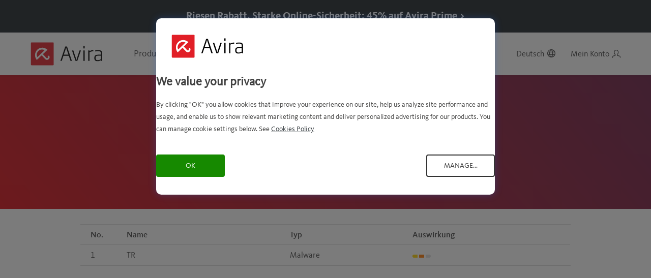

--- FILE ---
content_type: text/html; charset=UTF-8
request_url: https://www.avira.com/de/support-virus-lab?Threats_page=1&amp%3BThreatsViruses_page=27&amp%3BThreats_page=1&first=T&page=9
body_size: 23567
content:
<!doctype html>
<html lang="de">
<head>

<!-- Avira cookie consent -->
<script type="text/javascript" src="//nexus.ensighten.com/symantec/avira/Bootstrap.js"></script>
<!-- Avira cookie consent -->



    
    
    
                

<script data-ot-ignore>
    // Get cookie function
    function getCookie(n){for(var t=n+"=",e=document.cookie.split(";"),r=0;r<e.length;r++){for(var i=e[r];" "==i.charAt(0);)i=i.substring(1,i.length);if(0==i.indexOf(t))return i.substring(t.length,i.length)}return null}
    var siteCtry = getCookie("country");
    if (siteCtry !== null) {
        siteCtry = siteCtry.toLowerCase();
    }
    var avrUrlPathArray = window.location.pathname.split('/');
    var avrUrlPathFinal = avrUrlPathArray.slice(-1)[0];
    var avrSiteSection = "support";
    var nortonAnalytics = {
        "account":"symanteccom",
        "site_country": siteCtry,
        "site_language":"de",
        "content_title": document.title,
        "content_format":"html",
        "content_type":"page",
        "site_section":"avira",
        "site_sub_section": "support",
        "site_sub_sub_section": "virus-lab",
        "page_name": avrUrlPathFinal,
    }
</script>

<script data-ot-ignore>
    (function(g,b,d,f){(function(a,c,d){if(a){var e=b.createElement("style");e.id=c;e.innerHTML=d;a.appendChild(e)}})(b.getElementsByTagName("head")[0],"at-body-style",d);setTimeout(function(){var a=b.getElementsByTagName("head")[0];if(a){var c=b.getElementById("at-body-style");c&&a.removeChild(c)}},f)})(window,document,"body {opacity: 0 !important}",3E3);
</script>

    <script src="//assets.adobedtm.com/b29989a14bed/b84f1535ff55/launch-40b5fc155e95.min.js" async data-ot-ignore></script>
         
    
    
    <script>
        dataLayer = [{
                            'countryCode': siteCtry,
                        'pageType': 'ProductPage',
            'country': 'de',
            'categoryId': 'home',
            'x-a-source' : 'website',
                        'x-a-medium' : 'new-7698',
            'x-a-version' : 'new-600838',
                                                                        'PageVersion' : ' (600838)',
            'Pagename' : 'Avira Virenlabor',
                                    'server' : 'website'
        }];
    </script>
    <meta charset="utf-8">
<meta http-equiv="X-UA-Compatible" content="IE=edge">
<meta name="viewport" content="width=device-width, initial-scale=1">
<meta name="language" content="de" />

<link rel="apple-touch-icon" sizes="180x180" href="/apple-touch-icon.png">
<link rel="icon" type="image/png" sizes="32x32" href="/favicon-32x32.png">
<link rel="icon" type="image/png" sizes="16x16" href="/favicon-16x16.png">
<link rel="manifest" href="/manifest.json">
<link rel="manifest" href="/ieconfig.xml">
<meta name="msapplication-TileColor" content="#da532c">
<meta name="theme-color" content="#000000">
<meta name="google-adsense-account" content="sites-5531067401973380">


    



<link rel="preload" href="https://www.webassetscdn.com/avira/prod/cache-buster-3/static/avira/images/avira-logo-black.svg" as="image" type="image/svg+xml" />
<link fetchpriority="high" rel="preload" href="https://www.webassetscdn.com/avira/prod/cache-buster-3/static/avira/fonts/KievitWeb/KievitWeb-Bold.woff" as="font" crossorigin="anonymous" />
<link rel="preload" href="https://www.webassetscdn.com/avira/prod/cache-buster-3/static/avira/fonts/KievitWeb/KievitWebPro-Regular.woff" as="font" crossorigin="anonymous" />
<link rel="preload" href="https://www.webassetscdn.com/avira/prod/cache-buster-3/static/avira/fonts/KievitWeb/KievitWebPro-Medium.woff" as="font" crossorigin="anonymous" />
<link rel="preload" href="https://www.webassetscdn.com/avira/prod/cache-buster-3/static/avira/fonts/KievitWeb/KievitWebPro-Light.woff" as="font" crossorigin="anonymous" />

            <title>Avira Virenlabor</title><meta name="robots" content="index, follow" /><meta property="og:type" content="website" /><meta property="og:title" content="Avira Virenlabor" /><meta property="og:description" content="" /><meta property="og:url" content="https://www.avira.com/de/support-virus-lab" /><meta property="og:site_name" content="Avira" /><meta name="twitter:card" content="summary" /><meta name="twitter:site" content="@avira" /><meta name="twitter:description" content="" /><meta itemprop="name" content="Avira Virenlabor" /><meta itemprop="description" content="" /><style>.cma-bottom-snippet,.cma-notice-above,.cma-notice-below{display:none}</style>    
            <link href="https://www.avira.com/de/support-virus-lab" rel="canonical" />
<link href="https://www.avira.com/en/support-virus-lab" rel="alternate" type="" title="" hreflang="en" />
<link href="https://www.avira.com/de/support-virus-lab" rel="alternate" type="" title="" hreflang="de" />
<link href="https://www.avira.com/fr/support-virus-lab" rel="alternate" type="" title="" hreflang="fr" />
<link href="https://www.avira.com/es/support-virus-lab" rel="alternate" type="" title="" hreflang="es" />
<link href="https://www.avira.com/it/support-virus-lab" rel="alternate" type="" title="" hreflang="it" />
<link href="https://www.avira.com/pt-br/support-virus-lab" rel="alternate" type="" title="" hreflang="pt-br" />
<link href="https://www.avira.com/ru/support-virus-lab" rel="alternate" type="" title="" hreflang="ru" />
<link href="https://www.avira.com/nl/support-virus-lab" rel="alternate" type="" title="" hreflang="nl" />
<link href="https://www.avira.com/tr/support-virus-lab" rel="alternate" type="" title="" hreflang="tr" />
<link href="https://www.avira.com/ja/support-virus-lab" rel="alternate" type="" title="" hreflang="ja" />
<link href="https://www.avira.com/zh-cn/support-virus-lab" rel="alternate" type="" title="" hreflang="zh-cn" />
<link href="https://www.avira.com/zh-tw/support-virus-lab" rel="alternate" type="" title="" hreflang="zh-tw" />
<link href="https://www.avira.com/de/news.xml" rel="alternate" type="application/rss+xml" />
<link href="https://www.avira.com/de/threats.xml" rel="alternate" type="application/rss+xml" />
<link href="/cache-buster-1763547078/static/avira/css/avira-global-website.min.css" media="screen" rel="stylesheet" type="text/css" />
            
    <link rel="dns-prefetch" href="https://www.googletagmanager.com" />
    <link rel="dns-prefetch" href="https://www.google-analytics.com" />
    <link rel="preconnect" href="https://www.webassetscdn.com" />
    <link rel="dns-prefetch" href="https://www.webassetscdn.com" />

                    
    
    
            <script>
            window.sdl = window.sdl || [];
        </script>
        <!-- Google Tag Manager -->
        <script>
            (function(w,d,s,l,i){
                w[l]=w[l]||[];
                w[l].push({
                    'gtm.start':new Date().getTime(),
                    event:'gtm.js'
                });
                var f=d.getElementsByTagName(s)[0],
                    j=d.createElement(s),
                    dl=l!='dataLayer'?'&l='+l:'';
                j.async=true;j.src='https://www.googletagmanager.com/gtm.js?id='+i+dl;
                f.parentNode.insertBefore(j,f);
                j.setAttributeNode(d.createAttribute('data-ot-ignore'));
            })(window,document,'script','sdl','GTM-NPWW2M8K');
        </script>
        <!-- End Google Tag Manager -->

        <!-- Google Tag Manager -->
        <script type="text/javascript">(function(w,d,s,l,i){w[l]=w[l]||[];w[l].push({'gtm.start':
                    new Date().getTime(),event:'gtm.js'});var f=d.getElementsByTagName(s)[0],
                j=d.createElement(s),dl=l!='dataLayer'?'&l='+l:'';j.async=true;j.src=
                'https://www.googletagmanager.com/gtm.js?id='+i+dl;f.parentNode.insertBefore(j,f);
            })(window,document,'script','dataLayer','GTM-WDGLZF');</script>
        <!-- End Google Tag Manager -->
    
<script type="text/javascript">
        var toolboxJsFrontend = {
            translations : {                'toolbox.goptout_already_opt_out': 'toolbox.goptout_already_opt_out',
                                'toolbox.goptout_successfully_opt_out': 'toolbox.goptout_successfully_opt_out',
                }
        };
            </script>


<style>
.show-on-us {
	display: none;
}
.c-us .show-on-us {
	display: block;
}

</style>



<style>
.show-on-de-ctry, .show-on-fr-ctry{
  display: none;
}

body.c-de .show-on-de-ctry ,
body.c-fr .show-on-fr-ctry 
{
display:initial;
}

body.c-de .hide-on-de-ctry,
body.c-fr .hide-on-fr-ctry
 {
display: none;
}

.c-fr .cancel-footer-link {
    display: block!important;
}
/* Youth Discount classes */
li.youth-discount-us{
    display: none;
}

.c-us .youth-discount-row, .c-ca .youth-discount-row{
	display: none;
}

.c-us .youth-discount-us, .c-ca .youth-discount-us {
	display: list-item;
}

</style>



<style>
@font-face {
  font-family: 'avira-new-icons';
  src:  url('https://www.webassetscdn.com/avira/prod/cache-buster-1727240583/assets/test/webfont/avira-new-icons.eot?9149sv');
  src:  url('https://www.webassetscdn.com/avira/prod/cache-buster-1727240583/assets/test/webfont/avira-new-icons.eot?9149sv#iefix') format('embedded-opentype'),
    url('https://www.webassetscdn.com/avira/prod/cache-buster-1727240584/assets/test/webfont/avira-new-icons.ttf?9149sv') format('truetype'),
    url('https://www.webassetscdn.com/avira/prod/cache-buster-1727240584/assets/test/webfont/avira-new-icons.woff?9149sv') format('woff'),
    url('https://www.webassetscdn.com/avira/prod/cache-buster-1727240592/assets/test/webfont/avira-new-icons.svg?9149sv#avira-new-icons') format('svg');
  font-weight: normal;
  font-style: normal;
  font-display: block;
}

[class^="icon-"], [class*=" icon-"],
body .avr-ic-win,
.tabs-buttons-devices .block-features__tabs li.for-windows .block-features__tabs__icon:before, .tabs-buttons-devices .block-features__tabs li.for-mac .block-features__tabs__icon:before,
.tabs-buttons-devices .block-features__tabs li.for-ios .block-features__tabs__icon:before,
.tabs-buttons-devices .block-features__tabs li.for-android .block-features__tabs__icon:before,
.device-os-selection__list__item.for-windows .device-os-selection__list__icon:before,
.device-os-selection__list__item.for-mac .device-os-selection__list__icon:before,
.device-os-selection__list__item.for-android .device-os-selection__list__icon:before,
.device-os-selection__list__item.for-ios .device-os-selection__list__icon:before,
.avr-ic-apple:before,
.avr-ic-android:before,
.avr-ic-ios:before {
  /* use !important to prevent issues with browser extensions that change fonts */
  font-family: 'avira-new-icons' !important;
  speak: never;
  font-style: normal;
  font-weight: normal;
  font-variant: normal;
  text-transform: none;
  line-height: 1;

  /* Better Font Rendering =========== */
  -webkit-font-smoothing: antialiased;
  -moz-osx-font-smoothing: grayscale;
}

.icon-win-icon:before,
body .avr-ic-win:before,
.tabs-buttons-devices .block-features__tabs li.for-windows .block-features__tabs__icon:before,
.device-os-selection__list__item.for-windows .device-os-selection__list__icon:before {
  content: "\e900";
}

.icon-Android:before,
.tabs-buttons-devices .block-features__tabs li.for-android .block-features__tabs__icon:before,
.device-os-selection__list__item.for-android .device-os-selection__list__icon:before,
.avr-ic-android:before {
  content: "\e901";
}
.icon-ios-icon:before,
.tabs-buttons-devices .block-features__tabs li.for-ios .block-features__tabs__icon:before,
.device-os-selection__list__item.for-ios .device-os-selection__list__icon:before,
.avr-ic-ios:before {
  content: "\e904";
}
.icon-iOS:before {
  content: "\e902";
}
.icon-Mac:before,
.tabs-buttons-devices .block-features__tabs li.for-mac .block-features__tabs__icon:before,
.device-os-selection__list__item.for-mac .device-os-selection__list__icon:before,
.avr-ic-apple:before {
  content: "\e903";
}

.tabs-buttons-devices .block-features__tabs li.for-ios .block-features__tabs__icon:before {
    font-size: 15px;
    height: 33px;
    display: inline-block;
}

.device-os-selection__list__item.for-ios .device-os-selection__list__icon:before {
    font-size: 15px;
    height: 26px;
    display: inline-block;
}

.nav-product-special-platforms i.avr-ic-ios {
    font-size: 11px;
    min-height: 17px;
    line-height: 19px;
}

.nav-product-platforms-cell i.avr-ic-ios {
    font-size: 17px;
    min-height: 29px;
    display: inline-block;
    line-height: 27px;
}

ul#main-menu.blog-menu-flex-hack {
    display: flex;
    flex-direction: row;
}

@media(min-width:1025px){
ul#main-menu.blog-menu-flex-hack li.nav-bar-section-tab:nth-child(2) {
    order: 2;
}
ul#main-menu.blog-menu-flex-hack li.nav-bar-section-tab.blog-nav-item.has-submenu {
    order: 1;
}
}

@media(max-width:1024px){
ul#main-menu.blog-menu-flex-hack {
    display: flex;
    flex-direction: column;
}
}

body.c-nl .show-on-nl-ctry,
body.c-gb .show-on-gb-ctry,
body.c-de .show-on-de-ctry {
    display: initial;
}

.show-on-nl-ctry,
.show-on-gb-ctry,
.show-on-de-ctry {
	display: none;
}
.os-win .staging-hub .staging-content .col-sm-9.col-md-12.col-lg-11.review-small.review-small--side.staging-award:first-child {
    display: none;
}
</style>

<script>
    
            var _ptg = _ptg || {};
    _ptg.options = _ptg.options || {};

    
            
    </script>


    <script src="/static/avira/js/targeting/avira_targeting.js" async></script>
                              <script>!function(e){var n="https://s.go-mpulse.net/boomerang/";if("False"=="True")e.BOOMR_config=e.BOOMR_config||{},e.BOOMR_config.PageParams=e.BOOMR_config.PageParams||{},e.BOOMR_config.PageParams.pci=!0,n="https://s2.go-mpulse.net/boomerang/";if(window.BOOMR_API_key="9F3DH-WHDX9-7CG66-F4G3J-99FEC",function(){function e(){if(!o){var e=document.createElement("script");e.id="boomr-scr-as",e.src=window.BOOMR.url,e.async=!0,i.parentNode.appendChild(e),o=!0}}function t(e){o=!0;var n,t,a,r,d=document,O=window;if(window.BOOMR.snippetMethod=e?"if":"i",t=function(e,n){var t=d.createElement("script");t.id=n||"boomr-if-as",t.src=window.BOOMR.url,BOOMR_lstart=(new Date).getTime(),e=e||d.body,e.appendChild(t)},!window.addEventListener&&window.attachEvent&&navigator.userAgent.match(/MSIE [67]\./))return window.BOOMR.snippetMethod="s",void t(i.parentNode,"boomr-async");a=document.createElement("IFRAME"),a.src="about:blank",a.title="",a.role="presentation",a.loading="eager",r=(a.frameElement||a).style,r.width=0,r.height=0,r.border=0,r.display="none",i.parentNode.appendChild(a);try{O=a.contentWindow,d=O.document.open()}catch(_){n=document.domain,a.src="javascript:var d=document.open();d.domain='"+n+"';void(0);",O=a.contentWindow,d=O.document.open()}if(n)d._boomrl=function(){this.domain=n,t()},d.write("<bo"+"dy onload='document._boomrl();'>");else if(O._boomrl=function(){t()},O.addEventListener)O.addEventListener("load",O._boomrl,!1);else if(O.attachEvent)O.attachEvent("onload",O._boomrl);d.close()}function a(e){window.BOOMR_onload=e&&e.timeStamp||(new Date).getTime()}if(!window.BOOMR||!window.BOOMR.version&&!window.BOOMR.snippetExecuted){window.BOOMR=window.BOOMR||{},window.BOOMR.snippetStart=(new Date).getTime(),window.BOOMR.snippetExecuted=!0,window.BOOMR.snippetVersion=12,window.BOOMR.url=n+"9F3DH-WHDX9-7CG66-F4G3J-99FEC";var i=document.currentScript||document.getElementsByTagName("script")[0],o=!1,r=document.createElement("link");if(r.relList&&"function"==typeof r.relList.supports&&r.relList.supports("preload")&&"as"in r)window.BOOMR.snippetMethod="p",r.href=window.BOOMR.url,r.rel="preload",r.as="script",r.addEventListener("load",e),r.addEventListener("error",function(){t(!0)}),setTimeout(function(){if(!o)t(!0)},3e3),BOOMR_lstart=(new Date).getTime(),i.parentNode.appendChild(r);else t(!1);if(window.addEventListener)window.addEventListener("load",a,!1);else if(window.attachEvent)window.attachEvent("onload",a)}}(),"".length>0)if(e&&"performance"in e&&e.performance&&"function"==typeof e.performance.setResourceTimingBufferSize)e.performance.setResourceTimingBufferSize();!function(){if(BOOMR=e.BOOMR||{},BOOMR.plugins=BOOMR.plugins||{},!BOOMR.plugins.AK){var n=""=="true"?1:0,t="",a="aobsj7ixzcojs2ll27uq-f-5703af674-clientnsv4-s.akamaihd.net",i="false"=="true"?2:1,o={"ak.v":"39","ak.cp":"937960","ak.ai":parseInt("603925",10),"ak.ol":"0","ak.cr":7,"ak.ipv":4,"ak.proto":"h2","ak.rid":"5cfb0205","ak.r":44268,"ak.a2":n,"ak.m":"dscr","ak.n":"ff","ak.bpcip":"3.131.36.0","ak.cport":47022,"ak.gh":"23.192.164.152","ak.quicv":"","ak.tlsv":"tls1.3","ak.0rtt":"","ak.0rtt.ed":"","ak.csrc":"-","ak.acc":"","ak.t":"1768675305","ak.ak":"hOBiQwZUYzCg5VSAfCLimQ==Yu6qOb0PAaEgF9qeCmamwT1zhd4/W4tBlA6qNOmX4R3m39wF2y2pTymdfPsYSes9OhJaqDvPIuvSkWNnAiJXL4gUSKE2zcyOlqqzPAdpa3NvP5FwxWlMH6+hWL7R/3JwY0GI34zFEsJFjJOjYBDACeLGZBNygdrQqPiRT9QDTMBrugNUWKw9zjDnsqGMTEErh3yLYl3Omg6j6bjBSV90Up/cXS/txkE83CM0ugF+EOt+quxqnfLxCmfH/EFp9+F423IN/8uWL1k/a5ikFh41ibV/Q0FZHFV7ofgk+AeL07BRY/Azy+m2crJbHa+HFqto7aUr4ZIlYdzPe82y6Dgr4apauQk9ekS3rqvQfKhjqQbJUmepqVh3MAxtNnjFGXjdZDshZlVRo1cl3h5Y/AbmreQ+hXITQBg7ybIxs7EVMuk=","ak.pv":"177","ak.dpoabenc":"","ak.tf":i};if(""!==t)o["ak.ruds"]=t;var r={i:!1,av:function(n){var t="http.initiator";if(n&&(!n[t]||"spa_hard"===n[t]))o["ak.feo"]=void 0!==e.aFeoApplied?1:0,BOOMR.addVar(o)},rv:function(){var e=["ak.bpcip","ak.cport","ak.cr","ak.csrc","ak.gh","ak.ipv","ak.m","ak.n","ak.ol","ak.proto","ak.quicv","ak.tlsv","ak.0rtt","ak.0rtt.ed","ak.r","ak.acc","ak.t","ak.tf"];BOOMR.removeVar(e)}};BOOMR.plugins.AK={akVars:o,akDNSPreFetchDomain:a,init:function(){if(!r.i){var e=BOOMR.subscribe;e("before_beacon",r.av,null,null),e("onbeacon",r.rv,null,null),r.i=!0}return this},is_complete:function(){return!0}}}}()}(window);</script></head>

<body class="cma-not-limited-promo promo-show-strikethrough lang-de  page-id-7698 " data-spy="scroll" data-target="#jump-nav" data-offset="100">
<!-- Google Tag Manager (noscript) -->
<noscript><iframe src="https://www.googletagmanager.com/ns.html?id=GTM-WDGLZF"
                  height="0" width="0" style="display:none;visibility:hidden"></iframe></noscript>
<!-- End Google Tag Manager (noscript) -->

    <div class="windows-os-notification hide">
        <div class="container">
            <div class="windows-os-notification__container">
                <span><strong>Wichtig:</strong> Ihre Windows-Version ist veraltet und wird nicht mehr unterstützt.<br /> Zu Ihrer Sicherheit empfehlen wir Ihnen den Wechsel zu Windows 10/11 vor dem Download unserer Software.</span>
                <a href="https://www.microsoft.com/en-us/software-download/" target="_blank" rel="noopener nofollow" title="Hier können Sie Ihr Windows aktualisieren">Hier können Sie Ihr Windows aktualisieren</a>.
            </div>
        </div>
    </div>

    <!-- Product info banner -->
    <div class="cma-xop-text cma-xop-text-top d-none">
        <a href="#" class="cma-xop-text-close avr-ic-feat_03"></a>
        <div class="container">
            <div class="row">
                <div class="col">
                    <i class="avr-ic-warning cma-xop-text-top-icon"></i>
                    Our Avira Phantom VPN is no longer available for use within India as a result of governmental regulations requiring the logging and saving of user data, but you can still use your subscription when traveling outside of India.
                </div>
            </div>
        </div>
    </div>
    <!-- Product info banner -->

                
                
                
    <header class="header"><a class="sr-only sr-only-focusable" href="#mainContent">Skip to Main Content</a><div class="container"><div class="header-main"><a class="header-logo active" href="/de" title="Avira" aria-label="Avira"></a><div class="header-nav-bar"><div class="header-nav-bar__inner"><div class="nav-bar-section" role="navigation" aria-label="Main"><ul id="main-menu" class="blog-menu-flex-hack"><li class="nav-bar-section-tab has-submenu "><button  id="for-home"  type="button" data-toggle="dropdown" aria-haspopup="true" aria-expanded="false">
                                                Produkte und Services
                                            </button><div class="nav-section-menu section-has-platforms dropdown-menu" aria-hidden="true" tabindex="-1" aria-labelledby="produkte-und-services"><button class="nav-close-level nav-close-level-1" type="button">
                                                    Produkte und Services
                                                </button><div class="nav-section-wrapper"><div class="nav-menu-platforms-new"><ul id="js-menu-categs"><li class='is-active' tabindex="-1"><span>Kombi-Lösungen</span></li><li  tabindex="-1"><span>Gerätesicherheit</span></li><li  tabindex="-1"><span>Online-Privatsphäre</span></li><li  tabindex="-1"><span>Geräte-Optimierung</span></li></ul></div><div id="js-menu-categs-details" class="nav-menu-subcategories-new"><div class="nav-menu-subcategory-new "><div class="nav-subcateg-top"><div class="nav-subcateg-top-title">
                                                                                                                                                                                                                                                                Kombi-Lösungen                                                                                                                                                                        </div><a class="nav-subcateg-top-link" href="/de/buy-antivirus" title="Produkte vergleichen">Produkte vergleichen <span>&gt;</span></a></div><div class="nav-subcateg-bottom"><div class="nav-subcateg-bottom-cell nav-subcateg-bottom-cell-special "><a class="subcateg-cell-inner flex-cell"  id="mo-qa-prime"  href="/de/prime" title="Avira Prime"><span class="visually-hidden">Open Avira Prime</span><div class="nav-boxshot-wrapper"><img width="55" height="96" alt="" src="https://www.webassetscdn.com/avira/prod/cache-buster-1637753389/tmp/image-thumbnails/ContentHub/VisualContent/Images/ProductBoxshot/ProductBoxshot_bundle_PRIME/image-thumb__14411__width55/2021_Avira_Box_bundle_PAIDE_PRIME_DE.webp" srcset="https://www.webassetscdn.com/avira/prod/cache-buster-1637753389/tmp/image-thumbnails/ContentHub/VisualContent/Images/ProductBoxshot/ProductBoxshot_bundle_PRIME/image-thumb__14411__width55/2021_Avira_Box_bundle_PAIDE_PRIME_DE.webp 1x, https://www.webassetscdn.com/avira/prod/cache-buster-1637753389/tmp/image-thumbnails/ContentHub/VisualContent/Images/ProductBoxshot/ProductBoxshot_bundle_PRIME/image-thumb__14411__width55/2021_Avira_Box_bundle_PAIDE_PRIME_DE%402x.webp 2x" /></div><div class="nav-product-info"><h3 class="nav-product-info-title">
                                                                                                            Avira Prime
                                                                                                        </h3><p class="nav-product-info-subtitle">
                                                                                                            Die umfassende Lösung mit vielen Premium-Tools &amp; -Apps
                                                                                                        </p><div class="nav-product-special-platforms"><i class="avr-ic-win"></i><i class="avr-ic-apple"></i><i class="avr-ic-android"></i><i class="avr-ic-ios"></i></div></div></a></div><div class="nav-subcateg-bottom-cell nav-subcateg-bottom-cell-special "><a class="subcateg-cell-inner flex-cell"  id="mo-qa-iss"  href="/de/internet-security" title="Avira Internet Security"><span class="visually-hidden">Open Avira Internet Security</span><div class="nav-boxshot-wrapper"><img width="55" height="96" alt="ProductBoxshot_bundle_ISS_win+mac" title="ProductBoxshot_bundle_ISS_win+mac" src="https://www.webassetscdn.com/avira/prod/cache-buster-1608288130/tmp/image-thumbnails/ContentHub/VisualContent/Images/ProductBoxshot/ProductBoxshot_bundle_ISS/image-thumb__10344__width55/2020_Avira_Box_bundle_PAID_ISEC-win_DE_880x1536.webp" srcset="https://www.webassetscdn.com/avira/prod/cache-buster-1608288130/tmp/image-thumbnails/ContentHub/VisualContent/Images/ProductBoxshot/ProductBoxshot_bundle_ISS/image-thumb__10344__width55/2020_Avira_Box_bundle_PAID_ISEC-win_DE_880x1536.webp 1x, https://www.webassetscdn.com/avira/prod/cache-buster-1608288130/tmp/image-thumbnails/ContentHub/VisualContent/Images/ProductBoxshot/ProductBoxshot_bundle_ISS/image-thumb__10344__width55/2020_Avira_Box_bundle_PAID_ISEC-win_DE_880x1536%402x.webp 2x" /></div><div class="nav-product-info"><h3 class="nav-product-info-title">
                                                                                                            Avira Internet Security
                                                                                                        </h3><p class="nav-product-info-subtitle">
                                                                                                            Die 3-in-1-Lösung mit mehreren Premium-Tools
                                                                                                        </p><div class="nav-product-special-platforms"><i class="avr-ic-win"></i><i class="avr-ic-apple"></i></div></div></a></div><div class="nav-subcateg-bottom-cell nav-subcateg-bottom-cell-special "><a class="subcateg-cell-inner flex-cell"  id="mo-qa-fss-new"  href="/de/free-security" title="Avira Free Security"><span class="visually-hidden">Open Avira Free Security</span><div class="nav-boxshot-wrapper"><img width="55" height="96" alt="" src="https://www.webassetscdn.com/avira/prod/cache-buster-1602593865/tmp/image-thumbnails/ContentHub/VisualContent/Images/ProductBoxshot/ProductBoxshot_bundle_Unicorn-Spotlight_Free-Security/image-thumb__10278__width55/2020_box_bundle_free_FS_unicspotl_DE.webp" srcset="https://www.webassetscdn.com/avira/prod/cache-buster-1602593865/tmp/image-thumbnails/ContentHub/VisualContent/Images/ProductBoxshot/ProductBoxshot_bundle_Unicorn-Spotlight_Free-Security/image-thumb__10278__width55/2020_box_bundle_free_FS_unicspotl_DE.webp 1x, https://www.webassetscdn.com/avira/prod/cache-buster-1602593865/tmp/image-thumbnails/ContentHub/VisualContent/Images/ProductBoxshot/ProductBoxshot_bundle_Unicorn-Spotlight_Free-Security/image-thumb__10278__width55/2020_box_bundle_free_FS_unicspotl_DE%402x.webp 2x" /></div><div class="nav-product-info"><h3 class="nav-product-info-title">
                                                                                                            Avira Free Security
                                                                                                        </h3><p class="nav-product-info-subtitle">
                                                                                                            Die kostenlose All-in-One-Lösung mit allen Basis-Tools
                                                                                                        </p><div class="nav-product-special-platforms"><i class="avr-ic-win"></i><i class="avr-ic-apple"></i></div></div></a></div></div></div><div class="nav-menu-subcategory-new nav-menu-subcategory-type"><div class="nav-subcateg-top"><div class="nav-subcateg-top-title">
                                                                                                                                                                                                                                                                Gerätesicherheit                                                                                                                                                                        </div></div><div class="nav-subcateg-bottom"><div class="nav-subcateg-bottom-cell "><div class="subcateg-cell-inner"><span class="visually-hidden">Open Antivirus</span><a class="subcell-icon-wrap"  id="mo-qa-av-hub"  href="/de/free-antivirus" title="Antivirus"><i class="nav-product-icon avr-ic-av"></i><span class="nav-product-name">
                                                                                                        Antivirus
                                                                                                    </span></a><div class="nav-product-platforms"><a class="nav-product-platforms-cell"  id="mo-qa-av-windows"  href="/de/free-antivirus-windows" title="Windows Antivirus"><i class="avr-ic-win"></i><span>PC</span></a><a class="nav-product-platforms-cell"  id="mo-qa-av-mac"  href="/de/free-antivirus-mac" title="Mac Antivirus"><i class="avr-ic-apple"></i><span>Mac</span></a><a class="nav-product-platforms-cell"  id="mo-qa-av-android"  href="/de/free-antivirus-android" title="Android Antivirus"><i class="avr-ic-android"></i><span>Android</span></a><a class="nav-product-platforms-cell"  id="mo-qa-av-ios"  href="/de/free-antivirus-ios" title="iOS Antivirus"><i class="avr-ic-ios"></i><span>iOS</span></a></div></div></div><div class="nav-subcateg-bottom-cell "><a class="subcateg-cell-inner"  id="mo-qa-swu-win"  href="/de/software-updater" title="Software Updater"><span class="visually-hidden">Open Software Updater</span><div class="subcell-icon-wrap"><i class="nav-product-icon avr-ic-swu"></i><span class="nav-product-name">
                                                                                                        Software Updater
                                                                                                    </span></div><div class="nav-product-platforms"><div class="nav-product-platforms-cell"><i class="avr-ic-win"></i><span>PC</span></div></div></a></div><div class="nav-subcateg-bottom-cell  hide-on-firefox hide-on-safari hide-on-ie"><a class="subcateg-cell-inner"  id="mo-qa-safeshopping"  href="/de/safe-shopping" title="Safe Shopping"><span class="visually-hidden">Open Safe Shopping</span><div class="subcell-icon-wrap"><i class="nav-product-icon avr-ic-safeshopping-final"></i><span class="nav-product-name">
                                                                                                        Safe Shopping
                                                                                                    </span></div><div class="nav-product-platforms"><div class="nav-product-platforms-cell"><i class="avr-ic-win"></i><span>PC</span></div><div class="nav-product-platforms-cell"><i class="avr-ic-apple"></i><span>Mac</span></div></div></a></div><div class="nav-subcateg-bottom-cell  hide-on-edge hide-on-opera"><a class="subcateg-cell-inner"  id="mo-qa-abs"  href="/de/avira-browserschutz" title="Avira Browserschutz"><span class="visually-hidden">Open Avira Browserschutz</span><div class="subcell-icon-wrap"><i class="nav-product-icon avr-ic-abs"></i><span class="nav-product-name">
                                                                                                        Avira Browserschutz
                                                                                                    </span></div><div class="nav-product-platforms"><div class="nav-product-platforms-cell"><i class="avr-ic-win"></i><span>PC</span></div><div class="nav-product-platforms-cell"><i class="avr-ic-apple"></i><span>Mac</span></div></div></a></div></div></div><div class="nav-menu-subcategory-new nav-menu-subcategory-type"><div class="nav-subcateg-top"><div class="nav-subcateg-top-title">
                                                                                                                                                                                                                                                                Online-Privatsphäre                                                                                                                                                                        </div></div><div class="nav-subcateg-bottom"><div class="nav-subcateg-bottom-cell "><div class="subcateg-cell-inner"><span class="visually-hidden">Open Phantom VPN</span><a class="subcell-icon-wrap"  id="mo-qa-vpn-hub"  href="/de/free-vpn" title="Phantom VPN"><i class="nav-product-icon avr-ic-vpn"></i><span class="nav-product-name">
                                                                                                        Phantom VPN
                                                                                                    </span></a><div class="nav-product-platforms"><a class="nav-product-platforms-cell"  id="mo-qa-vpn-win"  href="/de/free-vpn-windows" title="Windows VPN"><i class="avr-ic-win"></i><span>PC</span></a><a class="nav-product-platforms-cell"  id="mo-qa-vpn-mac"  href="/de/free-vpn-mac" title="Mac VPN"><i class="avr-ic-apple"></i><span>Mac</span></a><a class="nav-product-platforms-cell"  id="mo-qa-vpn-android"  href="/de/free-vpn-android" title="Android VPN"><i class="avr-ic-android"></i><span>Android</span></a><a class="nav-product-platforms-cell"  id="mo-qa-vpn-ios"  href="/de/free-vpn-ios" title="iOS VPN"><i class="avr-ic-ios"></i><span>iOS</span></a></div></div></div><div class="nav-subcateg-bottom-cell "><a class="subcateg-cell-inner"  id="mo-qa-password-manager"  href="/de/password-manager" title="Password Manager"><span class="visually-hidden">Open Password Manager</span><div class="subcell-icon-wrap"><i class="nav-product-icon avr-ic-PWM"></i><span class="nav-product-name">
                                                                                                        Password Manager
                                                                                                    </span></div><div class="nav-product-platforms"><div class="nav-product-platforms-cell"><i class="avr-ic-win"></i><span>PC</span></div><div class="nav-product-platforms-cell"><i class="avr-ic-apple"></i><span>Mac</span></div><div class="nav-product-platforms-cell"><i class="avr-ic-android"></i><span>Android</span></div><div class="nav-product-platforms-cell"><i class="avr-ic-ios"></i><span>iOS</span></div></div></a></div><div class="nav-subcateg-bottom-cell  show-on-de"><a class="subcateg-cell-inner"  id="mo-qa-identity-assistant"  href="/de/avira-identity-assistant" title="Identity Assistant"><span class="visually-hidden">Open Identity Assistant</span><div class="subcell-icon-wrap"><i class="nav-product-icon avr-ic-identity-assistant"></i><span class="nav-product-name">
                                                                                                        Identity Assistant
                                                                                                    </span></div><div class="nav-product-platforms"><div class="nav-product-platforms-cell"><i class="avr-ic-win"></i><span>PC</span></div><div class="nav-product-platforms-cell"><i class="avr-ic-apple"></i><span>Mac</span></div><div class="nav-product-platforms-cell"><i class="avr-ic-android"></i><span>Android</span></div><div class="nav-product-platforms-cell"><i class="avr-ic-ios"></i><span>iOS</span></div></div></a></div><div class="nav-subcateg-bottom-cell "><a class="subcateg-cell-inner"  id="mo-qa-secure-browser"  href="/de/avira-secure-browser" title="Avira Secure Browser"><span class="visually-hidden">Open Avira Secure Browser</span><div class="subcell-icon-wrap"><i class="nav-product-icon custom-avr-ic-secure-browser avr-ic-secure-browser"></i><span class="nav-product-name">
                                                                                                        Avira Secure Browser
                                                                                                    </span></div><div class="nav-product-platforms"><div class="nav-product-platforms-cell"><i class="avr-ic-win"></i><span>PC</span></div><div class="nav-product-platforms-cell"><i class="avr-ic-apple"></i><span>Mac</span></div></div></a></div></div></div><div class="nav-menu-subcategory-new nav-menu-subcategory-type"><div class="nav-subcateg-top"><div class="nav-subcateg-top-title">
                                                                                                                                                                                                                                                                Geräte-Optimierung                                                                                                                                                                        </div></div><div class="nav-subcateg-bottom"><div class="nav-subcateg-bottom-cell "><div class="subcateg-cell-inner"><span class="visually-hidden">Open System Speedup</span><a class="subcell-icon-wrap"  id="mo-qa-optimizer-hub"  href="/de/free-optimizer" title="System Speedup"><i class="nav-product-icon avr-ic-soft_updater"></i><span class="nav-product-name">
                                                                                                        System Speedup
                                                                                                    </span></a><div class="nav-product-platforms"><a class="nav-product-platforms-cell"  id="mo-qa-optimizer-win"  href="/de/free-speedup-windows" title="Windows System Speedup"><i class="avr-ic-win"></i><span>PC</span></a></div></div></div><div class="nav-subcateg-bottom-cell "><a class="subcateg-cell-inner"  href="/de/free-optimizer" title="Optimizer"><span class="visually-hidden">Open Optimizer</span><div class="subcell-icon-wrap"><i class="nav-product-icon avr-ic-soft_updater"></i><span class="nav-product-name">
                                                                                                        Optimizer
                                                                                                    </span></div><div class="nav-product-platforms"><div class="nav-product-platforms-cell"><i class="avr-ic-apple"></i><span>Mac</span></div></div></a></div></div></div></div></div></div></li><li class="nav-bar-section-tab "><a  href="https://support.avira.com/hc/de" title="Support" target="">
                                                Support
                                            </a></li><li class="nav-bar-section-tab blog-nav-item has-submenu"><button id="blog-nav" type="button" data-toggle="dropdown" aria-haspopup="true" aria-expanded="false">
                                            Blog
                                        </button><div class="nav-section-menu dropdown-menu" aria-hidden="true" tabindex="-1"><button class="nav-close-level nav-close-level-1" type="button">
                                                Blog
                                            </button><div class="nav-section-wrapper"><div class="nav-menu-subcategories"><div class="nav-menu-subcategory"><div class="nav-menu-subcategory__title"><span class="col-header-link">Sicherheit </span></div><!-- Blog menu check --><ul class="blog-sublist"><li><a href="https://www.avira.com/de/blog/malware-de"><span class="nav-product-name">Malware </span></a></li><li><a href="https://www.avira.com/de/blog/viren"><span class="nav-product-name">Viren </span></a></li><li><a href="https://www.avira.com/de/blog/ransomware-de"><span class="nav-product-name">Ransomware </span></a></li><li><a href="https://www.avira.com/de/blog/phishing-de">Phishing </a></li><li><a href="https://www.avira.com/de/blog/betrug"><span class="nav-product-name">Betrug </span></a></li><li><a href="https://www.avira.com/de/blog/hacken"><span class="nav-product-name">Hacken </span></a></li><li><a href="https://www.avira.com/de/blog/andere-bedrohungen"><span class="nav-product-name">Andere Bedrohungen </span></a></li><li><a href="https://www.avira.com/de/blog/passwoerter"><span class="nav-product-name">Passwörter </span></a></li><li><a href="https://www.avira.com/de/blog/business-de"><span class="nav-product-name">Business </span></a></li><li><a href="https://www.avira.com/de/blog/sicherheits-tipps"><span class="nav-product-name">Sicherheits-Tipps </span></a></li></ul><!-- End blog menu check --></div><div class="nav-menu-subcategory"><div class="nav-menu-subcategory__title"><span class="col-header-link">Privatsphäre </span></div><!-- Blog menu check --><ul class="blog-sublist"><li><a href="https://www.avira.com/de/blog/browser-de"><span class="nav-product-name">Browser </span></a></li><li><a href="https://www.avira.com/de/blog/ip-adresse"><span class="nav-product-name">IP-Adresse </span></a></li><li><a href="https://www.avira.com/de/blog/vpn-de"><span class="nav-product-name">VPN </span></a></li><li><a href="https://www.avira.com/de/blog/streaming-de"><span class="nav-product-name">Streaming </span></a></li><li><a href="https://www.avira.com/de/blog/dark-web-de"><span class="nav-product-name">Dark Web </span></a></li><li><a href="https://www.avira.com/de/blog/digitales-leben"><span class="nav-product-name">Digitales Leben </span></a></li><li><a href="https://www.avira.com/de/blog/privatsphaere-tipps"><span class="nav-product-name">Privatsphäre-Tipps </span></a></li></ul><!-- End blog menu check --></div><div class="nav-menu-subcategory"><div class="nav-menu-subcategory__title"><span class="col-header-link">Leistung </span></div><!-- Blog menu check --><ul class="blog-sublist"><li><a href="https://www.avira.com/de/blog/speed-de"><span class="nav-product-name">Speed </span></a></li><li><a href="https://www.avira.com/de/blog/cleaning-de"><span class="nav-product-name">Cleaning </span></a></li><li><a href="https://www.avira.com/de/blog/gaming-de"><span class="nav-product-name">Gaming </span></a></li><li><a href="https://www.avira.com/de/blog/hardware-de"><span class="nav-product-name">Hardware </span></a></li><li><a href="https://www.avira.com/de/blog/software"><span class="nav-product-name">Software </span></a></li><li><a href="https://www.avira.com/de/blog/treiber"><span class="nav-product-name">Treiber </span></a></li><li><a href="https://www.avira.com/de/blog/performance-tipps"><span class="nav-product-name">Performance-Tipps </span></a></li></ul><!-- End blog menu check --></div></div></div></div></li></ul></div><!-- New myacc logic --><!-- End new myacc logic --><div class="nav-bar-section nav-bar-section-secondary" role="navigation" aria-label="Change the website's language or access 'My Account'"><ul class="right-section-tabs"><li class="right-section-tabs__item language-selector-header hidden-xs hidden-sm"><button class="right-section-tabs__item__link" id="language-selector-header" type="button" data-toggle="dropdown" aria-haspopup="true" aria-expanded="false"><span class="language-selector__langsel">Deutsch</span><i class="right-section-tabs__item__link__icon avr-ic-globe"></i></button><ul class="dropdown-menu" style="display: none;"><li ><a href="/en/support-virus-lab?Threats_page=1&amp;amp%3BThreatsViruses_page=27&amp;amp%3BThreats_page=1&amp;first=T&amp;page=9">English</a></li><li class="selected" aria-current="true"><a href="/de/support-virus-lab?Threats_page=1&amp;amp%3BThreatsViruses_page=27&amp;amp%3BThreats_page=1&amp;first=T&amp;page=9">Deutsch</a></li><li ><a href="/fr/support-virus-lab?Threats_page=1&amp;amp%3BThreatsViruses_page=27&amp;amp%3BThreats_page=1&amp;first=T&amp;page=9">Français</a></li><li ><a href="/es/support-virus-lab?Threats_page=1&amp;amp%3BThreatsViruses_page=27&amp;amp%3BThreats_page=1&amp;first=T&amp;page=9">Español</a></li><li ><a href="/it/support-virus-lab?Threats_page=1&amp;amp%3BThreatsViruses_page=27&amp;amp%3BThreats_page=1&amp;first=T&amp;page=9">Italiano</a></li><li ><a href="/pt-br/support-virus-lab?Threats_page=1&amp;amp%3BThreatsViruses_page=27&amp;amp%3BThreats_page=1&amp;first=T&amp;page=9">Português</a></li><li ><a href="/ru/support-virus-lab?Threats_page=1&amp;amp%3BThreatsViruses_page=27&amp;amp%3BThreats_page=1&amp;first=T&amp;page=9">Русский</a></li><li ><a href="/nl/support-virus-lab?Threats_page=1&amp;amp%3BThreatsViruses_page=27&amp;amp%3BThreats_page=1&amp;first=T&amp;page=9">Nederlands</a></li><li ><a href="/tr/support-virus-lab?Threats_page=1&amp;amp%3BThreatsViruses_page=27&amp;amp%3BThreats_page=1&amp;first=T&amp;page=9">Türkçe</a></li><li ><a href="/ja/support-virus-lab?Threats_page=1&amp;amp%3BThreatsViruses_page=27&amp;amp%3BThreats_page=1&amp;first=T&amp;page=9">日本語</a></li><li ><a href="/zh-cn/support-virus-lab?Threats_page=1&amp;amp%3BThreatsViruses_page=27&amp;amp%3BThreats_page=1&amp;first=T&amp;page=9">简体中文</a></li><li ><a href="/zh-tw/support-virus-lab?Threats_page=1&amp;amp%3BThreatsViruses_page=27&amp;amp%3BThreats_page=1&amp;first=T&amp;page=9">繁體中文</a></li></ul></li><li class="right-section-tabs__item language-selector-header-mobile visible-xs visible-sm"><select id="mobile-language-dropdown" aria-label="Language selector for mobile devices. Selected option automatically submits."><option   value="/en/support-virus-lab?Threats_page=1&amp;amp%3BThreatsViruses_page=27&amp;amp%3BThreats_page=1&amp;first=T&amp;page=9">
                                                        English
                                                    </option><option selected  value="/de/support-virus-lab?Threats_page=1&amp;amp%3BThreatsViruses_page=27&amp;amp%3BThreats_page=1&amp;first=T&amp;page=9">
                                                        Deutsch
                                                    </option><option   value="/fr/support-virus-lab?Threats_page=1&amp;amp%3BThreatsViruses_page=27&amp;amp%3BThreats_page=1&amp;first=T&amp;page=9">
                                                        Français
                                                    </option><option   value="/es/support-virus-lab?Threats_page=1&amp;amp%3BThreatsViruses_page=27&amp;amp%3BThreats_page=1&amp;first=T&amp;page=9">
                                                        Español
                                                    </option><option   value="/it/support-virus-lab?Threats_page=1&amp;amp%3BThreatsViruses_page=27&amp;amp%3BThreats_page=1&amp;first=T&amp;page=9">
                                                        Italiano
                                                    </option><option   value="/pt-br/support-virus-lab?Threats_page=1&amp;amp%3BThreatsViruses_page=27&amp;amp%3BThreats_page=1&amp;first=T&amp;page=9">
                                                        Português
                                                    </option><option   value="/ru/support-virus-lab?Threats_page=1&amp;amp%3BThreatsViruses_page=27&amp;amp%3BThreats_page=1&amp;first=T&amp;page=9">
                                                        Русский
                                                    </option><option   value="/nl/support-virus-lab?Threats_page=1&amp;amp%3BThreatsViruses_page=27&amp;amp%3BThreats_page=1&amp;first=T&amp;page=9">
                                                        Nederlands
                                                    </option><option   value="/tr/support-virus-lab?Threats_page=1&amp;amp%3BThreatsViruses_page=27&amp;amp%3BThreats_page=1&amp;first=T&amp;page=9">
                                                        Türkçe
                                                    </option><option   value="/ja/support-virus-lab?Threats_page=1&amp;amp%3BThreatsViruses_page=27&amp;amp%3BThreats_page=1&amp;first=T&amp;page=9">
                                                        日本語
                                                    </option><option   value="/zh-cn/support-virus-lab?Threats_page=1&amp;amp%3BThreatsViruses_page=27&amp;amp%3BThreats_page=1&amp;first=T&amp;page=9">
                                                        简体中文
                                                    </option><option   value="/zh-tw/support-virus-lab?Threats_page=1&amp;amp%3BThreatsViruses_page=27&amp;amp%3BThreats_page=1&amp;first=T&amp;page=9">
                                                        繁體中文
                                                    </option></select></li><li class="right-section-tabs__item" id="myaccLink"><a class="right-section-tabs__item__link" href="https://my.avira.com/de/dashboard/home/referral/website" title=""><span>Mein Konto</span><i class="right-section-tabs__item__link__icon avr-ic-my-account"></i></a></li></ul></div></div></div><button id="menu-trigger" class="button-menu hidden-md hidden-lg" data-menu-state="collapsed"><span class="button-menu__text" data-btn-menu-close="Schließen" data-btn-menu-default="Menü">Menü</span><i></i></button></div></div></header><main class="main" id="mainContent"><div class="staging staging-new staging-non-product staging-gradient-red-pink staging-height-auto white-text"><div class="staging-inner"><div class="staging-content"><div class="container"><div class="row"><div class="col-xs-offset-1 col-xs-10 col-lg-offset-3 col-lg-6 text-center"><h1 class="staging__title staging__title--thin staging__title-separator--off">
                                Avira Virenlabor
                            </h1><form action="" method="get"><div class="input-group search-group"><input type="text" name="threat" class="form-control" placeholder="Nach Virus Suchen" value=""><span class="input-group-btn"><button class="btn btn-default" type="submit">Suche</button></span></div></form></div></div></div></div></div></div><div class="vlab-component"><div class="container"><div class="row"><div class="col-lg-offset-1 col-lg-10"><div class="vlab-component__table"><div class="row vlab-component__head"><div class="col-md-1 cell-index">
                                    No.
                                </div><div class="col-md-4 cell-title">
                                    Name
                                </div><div class="col-md-3 cell-type">
                                    Typ 
                                </div><div class="col-md-4 cell-impact">
                                    Auswirkung
                                </div></div><a class="row vlab-component__row" href="/de/support-threats-summary/7945"><div class="col-md-1 cell-index"><div class="cell-name-mobile">
                                            No.
                                        </div>
                                        1
                                    </div><div class="col-md-4"><div class="cell-name-mobile">
                                            Name
                                        </div>
                                        TR
                                    </div><div class="col-md-3"><div class="cell-name-mobile">
                                            Typ 
                                        </div>
                                        Malware
                                    </div><div class="col-md-4"><div class="cell-name-mobile">
                                            Auswirkung
                                        </div><ul class="threat-level threat-level-medium"><li></li><li></li><li></li></ul></div></a></div></div></div></div></div><div class="components-submit-file" id="submit-file"><div class="container"><div class="row"><div class="col-lg-offset-1 col-lg-10"><div class="components-submit-file__box clearfix"><div class="row"><div class="col-xs-offset-1 col-xs-10"><h2 class="general-main-title gmt-margin--small">
                                    Auffällige Dateien einsenden
                                </h2><h3>Helfen Sie uns dabei, das Internet sicherer zu machen, indem Sie uns verdächtige Dateien/URLS zur Analyse schicken.</h3><a href="/de/analysis/submit" title="Schicken Sie Ihre Datei/URL" class="btn btn-primary btn-fixed-width" type="internal" data-type="link" data-trackthis="1" data-brickname="No Brick" data-qa="true">Schicken Sie Ihre Datei/URL</a><a href="https://support.avira.com/hc/de" title="Gehen Sie auf support.avira.com" class="btn btn-default btn-fixed-width" type="internal" data-type="link" data-trackthis="1" data-brickname="No Brick" data-qa="true">Gehen Sie auf support.avira.com</a></div></div></div><div class="components-submit-file__text"><div class="row"><div class="col-lg-offset-2 col-lg-8"><h4 class="components-submit-file__text__title">
                                    Warum soll ich eine verdächtige Datei schicken?
                                </h4><p>Wenn Sie auf eine verdächtige Datei oder Webseite gestoßen sind, die sich nicht unserer Datenbank befindet, dann analysieren wir diese und untersuchen, ob sie bösartig ist oder nicht. Unsere Ergebnisse werden dann für Millionen unserer User mit deren nächstem Update ihrer Virus Datenbank veröffentlicht. Wenn Sie Avira nutzen, erhalten Sie dieses Update auch. Sie haben Avira noch nicht? Holen Sie es sich auf&nbsp;<a href="https://www.avira.com/de/index" title="Avira">unserer Homepage</a>.</p></div></div></div></div></div></div></div><div class="component-margin"></div></main><div class="cma-bottom-snippet" id="cma-footer-legal-text" data-nosnippet="true"><div class="container cma-bottom-snippet-container"><div class="row"><div class="col-xs-12"><p><p class="d-none" id="cma-price-change-disclaimer">Die Verlängerungspreise für bestimmte Jahresabonnements erhöhen sich zum 17. Juli 2024. Dies sind die neuen Preise: <span class="dynamic-standard-price" data-cache-key="product1955-u1-r12-ppd0-ppm0" data-product-id="1955" data-product-name="Avira Prime" data-runtime="12" data-users="1">loading...</span> für Avira Prime – 5 Geräte, <span class="dynamic-standard-price" data-cache-key="product1956-u1-r12-ppd0-ppm0" data-product-id="1956" data-product-name="Avira Prime" data-runtime="12" data-users="1">loading...</span> für Avira Prime – 25 Geräte, <span class="dynamic-standard-price" data-cache-key="product2215-u1-r12-ppd0-ppm0" data-product-id="2215" data-product-name="Avira Antivirus Pro" data-runtime="12" data-users="1">loading...</span> für Avira Antivirus Pro, <span class="dynamic-standard-price" data-cache-key="product1119-u1-r12-ppd0-ppm0" data-product-id="1119" data-product-name="Avira System Speedup" data-runtime="12" data-users="1">loading...</span> für Avira System Speedup, <span class="dynamic-standard-price" data-cache-key="product1113-u1-r12-ppd0-ppm0" data-product-id="1113" data-product-name="Avira Optimization Suite" data-runtime="12" data-users="1">loading...</span> für Avira Optimization Suite, <span class="dynamic-standard-price" data-cache-key="product1905-u1-r12-ppd0-ppm0" data-product-id="1905" data-product-name="Avira Internet Security" data-runtime="12" data-users="1">loading...</span> für Avira Internet Security.</p></p><p><strong>*</strong><strong>Wichtige Details zu Abonnement, Preisen und Angebot</strong><br />
&nbsp;</p><ul><li class="tonedd"><b>Details</b>: Abonnementverträge beginnen, wenn die Transaktion abgeschlossen ist, und unterliegen unseren <a href="https://www.avira.com/de/legal-terms">Verkaufsbedingungen</a>&nbsp;und der <a href="https://www.avira.com/de/legal-terms">Lizenz- und Servicevereinbarung</a>. Bei Testversionen muss bei der Registrierung eineZahlungsmethode angegeben werden, über die die Gebühren am Ende des Testzeitraums abgerechnet werden, sofern Sie nicht vorher kündigen.</li><li><b>Verlängerung</b>: Abonnements werden automatisch verlängert, es sei denn, Sie kündigen die Verlängerung vor der Abrechnung. Verlängerungszahlungen erfolgen je nach Abrechnungszyklus jährlich (bis zu 35 Tage vor der Verlängerung) oder monatlich (bis zu 5 Tage vor der Verlängerung). Nutzer mit Jahresabonnement erhalten im Voraus eine E-Mail mit dem Verlängerungspreis. Die Verlängerungspreise können höher sein als der erstmalige Preis und können sich ändern. Sie können die Verlängerung <a href="https://www.avira.com/de/cancellation-and-refund-policy">wie hier beschrieben</a>&nbsp;in <a href="https://my.avira.com/de/auth/login">Ihrem Konto</a>&nbsp;deaktivieren oder indem Sie <a href="https://support.avira.com/hc/de#contact">uns hier kontaktieren</a>.</li><li><b>Kündigung und Rückerstattung</b>: Sie können Ihre Verträge innerhalb von 14&nbsp;Tagen nach dem Kaufdatum im Fall eines Monatsabonnements und innerhalb von 60&nbsp;Tagen nach der Zahlung im Fall eines Jahresabonnements kündigen, um eine vollständige Rückerstattung zu erhalten. <span class="based-ctry show-on-de-ctry show-on-nl-ctry show-on-gb-ctry">Bei jährlichen Verlängerungszahlungen (einschließlich Zahlungen nach Ende einer Testversion) können Sie eine anteilige Rückerstattung für die verbleibenden Monate Ihrer Laufzeit erhalten.</span> Einzelheiten erfahren Sie in unserer <a href="https://www.avira.com/en/cancellation-and-refund-policy">Rückerstattungs - und Kündigungsrichtlinie</a>. <a href="https://contract-support.avira.com/?brand=avira&amp;lang=de">Falls Sie Ihren&nbsp; Vertrag kündigen oder eine Rückerstattung beantragen möchten, klicken Sie hier</a>.</li></ul></div></div></div></div><footer class="footer"><div class="container"><div class="footer__counter"><span class="footer__logo-icon"></span></div><div class="row footer__menu footer__menu-first"><div class="col-sm-3"><div class="footer__menu__title js-footer-menu-title">Support</div><ul class="footer__menu__list"><li><a href="https://support.avira.com/hc/de" title="Hilfe" target="">Hilfe</a></li><li><a href="/de/downloads" title="Downloads" target="">Downloads</a></li><li><a href="https://www.avira.com/de/blog" title="Avira Blog" target="">Avira Blog</a></li><li><a href="https://support.avira.com/hc/de/community/topics" title="Avira Community" target="">Avira Community</a></li><li><a href="/de/support-virus-lab" title="Virenlabor" target="">Virenlabor</a></li><li><a href="/de/support-product-lifecycle" title="Product Lifecycle" target="">Product Lifecycle</a></li><li><a href="/de/support-vdf-update-info" title="Avira VDF-Update" target="">Avira VDF-Update</a></li><li><a href="/de/itsmig" title="ITSMIG" target="">ITSMIG</a></li><li><a href="/de/avira-protection-cloud" title="Avira Cloud-Sicherheit" target="">Avira Cloud-Sicherheit</a></li></ul></div><div class="col-sm-3"><div class="footer__menu__title js-footer-menu-title">Über Avira</div><ul class="footer__menu__list"><li><a href="https://newsroom.gendigital.com/avira" title="Über Avira" target="_blank">Über Avira</a></li><li><a href="/de/company-awards" title="Auszeichnungen und Zertifizierungen" target="">Auszeichnungen und Zertifizierungen</a></li><li><a href="/de/contact" title="Kontakt" target="">Kontakt</a></li></ul></div><div class="col-sm-3"><div class="footer__menu__title js-footer-menu-title">Partner &amp; Unternehmen</div><ul class="footer__menu__list"><li><a href="https://oem.avira.com" title="OEM" target="">OEM</a></li><li><a href="https://www.avira.com/de/partner-affiliate" title="Affiliate-Partner" target="">Affiliate-Partner</a></li><li><a href="/de/business-prime" title="Avira Prime - Business" target="">Avira Prime - Business</a></li></ul></div><div class="col-sm-3"><div class="footer__menu__title js-footer-menu-title">Features</div><ul class="footer__menu__list"><li><a href="/de/antivir" title="Antivir" target="">Antivir</a></li><li><a href="/de/adware-removal" title="Adware Scanner" target="">Adware Scanner</a></li><li><a href="/de/antivirus-samsung" title="Samsung Antivirus" target="">Samsung Antivirus</a></li><li><a href="/de/free-windows-8-antivirus" title="Windows 8 Antivirus" target="">Windows 8 Antivirus</a></li><li><a href="/de/free-windows-10-antivirus" title="Windows 10 Antivirus" target="">Windows 10 Antivirus</a></li><li><a href="/de/free-windows-11-antivirus" title="Windows 11 Antivirus" target="">Windows 11 Antivirus</a></li></ul></div><div class="col-sm-3"></div></div><div class="social hidden-xs"><ul class="social__list"><li><a class="social__list__link avr-ic-social_fb " href="https://www.facebook.com/aviraDE/" target="_blank"  rel="noopener noreferrer" aria-label="Avira&#039;s Facebook profile - This link opens in a new tab"><span>Facebook</span></a></li></ul></div><div class="row footer__menu footer__menu-last"><div class="col-sm-3"><div class="footer__menu__title js-footer-menu-title">Kombi-Lösungen</div><ul class="footer__menu__list"><li><a href="/de/buy-antivirus" title="Produkte vergleichen" target="" title="">Produkte vergleichen</a></li><li><a href="/de/prime" title="Avira Prime" target="" title="">Avira Prime</a></li><li><a href="/de/internet-security" title="Avira Internet Security" target="" title="">Avira Internet Security</a></li><li><a href="/de/free-security" title="Avira Free Security" target="" title="">Avira Free Security</a></li><li><a href="https://www.avira.com/de/youth-discount" title="Studentenrabatt" target="" title="">Studentenrabatt</a></li><li><a href="https://www.avira.com/de/senior-discount" title="Senioren-Rabatt (ab 55 Jahren)" target="" title="">Senioren-Rabatt (ab 55 Jahren)</a></li></ul></div><div class="col-sm-3"><div class="footer__menu__title js-footer-menu-title">Gerätesicherheit</div><ul class="footer__menu__list"><li><a href="/de/free-antivirus" title="Antivirus" target="" title="">Antivirus</a><ul class="list-unstyled list-bullet"><li><a href="/de/free-antivirus-windows" title="Windows Antivirus" target="">Windows Antivirus</a></li><li><a href="/de/free-antivirus-mac" title="Mac Antivirus" target="">Mac Antivirus</a></li><li><a href="/de/free-antivirus-android" title="Android Antivirus" target="">Android Antivirus</a></li><li><a href="/de/free-antivirus-ios" title="iOS Antivirus" target="">iOS Antivirus</a></li><li><a href="/de/antivirus-pro" title="Antivirus Pro" target="">Antivirus Pro</a></li></ul></li><li><a href="/de/software-updater" title="Software Updater" target="" title="">Software Updater</a></li><li class="hide-on-firefox hide-on-safari hide-on-ie" ><a href="/de/safe-shopping" title="Safe Shopping" target="" title="">Safe Shopping</a></li><li class="hide-on-edge hide-on-opera" ><a href="/de/avira-browserschutz" title="Avira Browserschutz" target="" title="">Avira Browserschutz</a></li><li><a href="/de/malware-protection" title="Malware-Scanner" target="" title="">Malware-Scanner</a></li><li><a href="/en/phishing-protection" title="Phishing-Schutz" target="" title="">Phishing-Schutz</a></li><li><a href="/de/ransomware-protection" title="Anti-Ransomware" target="" title="">Anti-Ransomware</a></li><li><a href="/de/spyware-detector" title="Spyware Scanner" target="" title="">Spyware Scanner</a></li></ul></div><div class="col-sm-3"><div class="footer__menu__title js-footer-menu-title">Online-Privatsphäre</div><ul class="footer__menu__list"><li><a href="/de/free-vpn" title="Phantom VPN" target="" title="">Phantom VPN</a><ul class="list-unstyled list-bullet"><li><a href="/de/free-vpn-windows" title="Windows VPN" target="">Windows VPN</a></li><li><a href="/de/free-vpn-mac" title="Mac VPN" target="">Mac VPN</a></li><li><a href="/de/free-vpn-android" title="Android VPN" target="">Android VPN</a></li><li><a href="/de/free-vpn-ios" title="iOS VPN" target="">iOS VPN</a></li><li><a href="/de/vpn-pro" title="VPN Pro" target="">VPN Pro</a></li></ul></li><li><a href="/de/password-manager" title="Password Manager" target="" title="">Password Manager</a></li><li class="show-on-de" ><a href="/de/avira-identity-assistant" title="Identity Assistant" target="" title="">Identity Assistant</a></li><li class="show-on-de" ><a href="/de/dark-web-monitoring" title="Dark Web Monitoring" target="" title="">Dark Web Monitoring</a></li><li><a href="https://www.avira.com/de/blog/was-ist-ein-vpn" title="Was ist ein VPN?" target="" title="">Was ist ein VPN?</a></li><li><a href="/de/change-ip" title="IP-Adresse ändern" target="" title="">IP-Adresse ändern</a></li><li><a href="https://www.avira.com/de/blog/vpn-oeffentliches-wlan" title="Mehr WLAN-Sicherheit dank VPN" target="" title="">Mehr WLAN-Sicherheit dank VPN</a></li><li><a href="https://www.avira.com/de/blog/anonymes-surfen" title="VPN sicher und anonym" target="" title="">VPN sicher und anonym</a></li><li><a href="/de/avira-secure-browser" title="Avira Secure Browser" target="" title="">Avira Secure Browser</a></li></ul></div><div class="col-sm-3"><div class="footer__menu__title js-footer-menu-title">Geräte-Optimierung</div><ul class="footer__menu__list"><li><a href="/de/free-optimizer" title="System Speedup" target="" title="">System Speedup</a><ul class="list-unstyled list-bullet"><li><a href="/de/free-speedup-windows" title="Windows System Speedup" target="">Windows System Speedup</a></li><li><a href="/de/speedup-pro" title="System Speedup Pro" target="">System Speedup Pro</a></li></ul></li><li><a href="/de/junk-cleaner" title="Junk-Cleaner" target="" title="">Junk-Cleaner</a></li><li><a href="/de/battery-saver" title="Akku-Optimierer" target="" title="">Akku-Optimierer</a></li><li><a href="/de/ram-cleaner" title="RAM leeren" target="" title="">RAM leeren</a></li><li><a href="/de/speed-booster" title="Speed Booster" target="" title="">Speed Booster</a></li></ul></div></div></div><div class="footer__bottom"><div class="container"><div class="row"><div class="col-sm-3 col-lg-2"><div class="row"><div class="col-xs-8 col-xs-offset-2 col-sm-12 col-sm-offset-0"><div class="language-selector dropup hidden-xs"><button class="language-selected-button" id="language-selector" type="button" data-toggle="dropdown" aria-haspopup="true" aria-expanded="false">
                                        Deutsch
                                                                                    <i class="avr-ic-langcaret"></i></button><ul class="dropdown-menu"><li><a href="/en/support-virus-lab?Threats_page=1&amp;amp%3BThreatsViruses_page=27&amp;amp%3BThreats_page=1&amp;first=T&amp;page=9">English</a></li><li><a href="/de/support-virus-lab?Threats_page=1&amp;amp%3BThreatsViruses_page=27&amp;amp%3BThreats_page=1&amp;first=T&amp;page=9">Deutsch</a></li><li><a href="/fr/support-virus-lab?Threats_page=1&amp;amp%3BThreatsViruses_page=27&amp;amp%3BThreats_page=1&amp;first=T&amp;page=9">Français</a></li><li><a href="/es/support-virus-lab?Threats_page=1&amp;amp%3BThreatsViruses_page=27&amp;amp%3BThreats_page=1&amp;first=T&amp;page=9">Español</a></li><li><a href="/it/support-virus-lab?Threats_page=1&amp;amp%3BThreatsViruses_page=27&amp;amp%3BThreats_page=1&amp;first=T&amp;page=9">Italiano</a></li><li><a href="/pt-br/support-virus-lab?Threats_page=1&amp;amp%3BThreatsViruses_page=27&amp;amp%3BThreats_page=1&amp;first=T&amp;page=9">Português</a></li><li><a href="/ru/support-virus-lab?Threats_page=1&amp;amp%3BThreatsViruses_page=27&amp;amp%3BThreats_page=1&amp;first=T&amp;page=9">Русский</a></li><li><a href="/nl/support-virus-lab?Threats_page=1&amp;amp%3BThreatsViruses_page=27&amp;amp%3BThreats_page=1&amp;first=T&amp;page=9">Nederlands</a></li><li><a href="/tr/support-virus-lab?Threats_page=1&amp;amp%3BThreatsViruses_page=27&amp;amp%3BThreats_page=1&amp;first=T&amp;page=9">Türkçe</a></li><li><a href="/ja/support-virus-lab?Threats_page=1&amp;amp%3BThreatsViruses_page=27&amp;amp%3BThreats_page=1&amp;first=T&amp;page=9">日本語</a></li><li><a href="/zh-cn/support-virus-lab?Threats_page=1&amp;amp%3BThreatsViruses_page=27&amp;amp%3BThreats_page=1&amp;first=T&amp;page=9">简体中文</a></li><li><a href="/zh-tw/support-virus-lab?Threats_page=1&amp;amp%3BThreatsViruses_page=27&amp;amp%3BThreats_page=1&amp;first=T&amp;page=9">繁體中文</a></li></ul></div><div class="language-selector-mobile-wrapper visible-xs"><select class="language-selector-mobile" id="mobile-language-dropdown-footer" aria-label="Language selector for mobile devices"><option value="/en/support-virus-lab?Threats_page=1&amp;amp%3BThreatsViruses_page=27&amp;amp%3BThreats_page=1&amp;first=T&amp;page=9" >
                                                        English
                                                    </option><option value="/de/support-virus-lab?Threats_page=1&amp;amp%3BThreatsViruses_page=27&amp;amp%3BThreats_page=1&amp;first=T&amp;page=9" selected>
                                                        Deutsch
                                                    </option><option value="/fr/support-virus-lab?Threats_page=1&amp;amp%3BThreatsViruses_page=27&amp;amp%3BThreats_page=1&amp;first=T&amp;page=9" >
                                                        Français
                                                    </option><option value="/es/support-virus-lab?Threats_page=1&amp;amp%3BThreatsViruses_page=27&amp;amp%3BThreats_page=1&amp;first=T&amp;page=9" >
                                                        Español
                                                    </option><option value="/it/support-virus-lab?Threats_page=1&amp;amp%3BThreatsViruses_page=27&amp;amp%3BThreats_page=1&amp;first=T&amp;page=9" >
                                                        Italiano
                                                    </option><option value="/pt-br/support-virus-lab?Threats_page=1&amp;amp%3BThreatsViruses_page=27&amp;amp%3BThreats_page=1&amp;first=T&amp;page=9" >
                                                        Português
                                                    </option><option value="/ru/support-virus-lab?Threats_page=1&amp;amp%3BThreatsViruses_page=27&amp;amp%3BThreats_page=1&amp;first=T&amp;page=9" >
                                                        Русский
                                                    </option><option value="/nl/support-virus-lab?Threats_page=1&amp;amp%3BThreatsViruses_page=27&amp;amp%3BThreats_page=1&amp;first=T&amp;page=9" >
                                                        Nederlands
                                                    </option><option value="/tr/support-virus-lab?Threats_page=1&amp;amp%3BThreatsViruses_page=27&amp;amp%3BThreats_page=1&amp;first=T&amp;page=9" >
                                                        Türkçe
                                                    </option><option value="/ja/support-virus-lab?Threats_page=1&amp;amp%3BThreatsViruses_page=27&amp;amp%3BThreats_page=1&amp;first=T&amp;page=9" >
                                                        日本語
                                                    </option><option value="/zh-cn/support-virus-lab?Threats_page=1&amp;amp%3BThreatsViruses_page=27&amp;amp%3BThreats_page=1&amp;first=T&amp;page=9" >
                                                        简体中文
                                                    </option><option value="/zh-tw/support-virus-lab?Threats_page=1&amp;amp%3BThreatsViruses_page=27&amp;amp%3BThreats_page=1&amp;first=T&amp;page=9" >
                                                        繁體中文
                                                    </option></select></div></div></div></div><div class="col-sm-9 col-lg-10 footer__info"><div class="row row__container-footer"><div class="col-xs-12 footer__info--bottom-disclaimer"><div class="snippet-disclaimer d-flex flex-center spacer-20"><img class="disclaimer-logo" src="https://www.webassetscdn.com/avira/prod/cache-buster-1747205948/assets/www/_pim/footer-images/logo-white.svg" /><p>Avira gehört zu Gen, einem globalen Unternehmen mit einer Familie renommierter Marken.</p></div><div class="snippet-disclaimer d-flex flex-left"><p>Copyright © 2026 Gen Digital Inc. Alle Rechte vorbehalten. Die Gen-Marken bzw. eingetragenen Gen-Marken sind Eigentum von Gen Digital Inc. oder seiner verbundenen Unternehmen. Firefox ist eine Marke der Mozilla Foundation. Android, Google Chrome, Google Play und das Google Play-Logo sind Marken von Google, LLC. Mac, iPhone, iPad, Apple und das Apple-Logo sind in den USA und in anderen Ländern eingetragene Marken von Apple, Inc. App Store ist eine Servicemarke von Apple, Inc. Alexa und alle damit verbundenen Logos sind Marken von Amazon.com, Inc. oder seinen verbundenen Unternehmen. Microsoft und das Windows-Logo sind Marken der Microsoft Corporation in den USA und anderen Ländern. Der Android-Roboter wurde aus einem von Google erstellten und freigegebenen Werk wiedergegeben oder modifiziert und wird gemäß den in der Creative Commons 3.0 Attribution-Lizenz beschriebenen Bedingungen verwendet. Andere Bezeichnungen können Marken anderer Rechteinhaber sein.</p></div><div class="snippet-disclaimer d-flex flex-left has-inline-ul"><ul><li><a href="https://www.gendigital.com/" rel="nofollow" target="_blank">Über Gen</a></li><li><a href="https://newsroom.gendigital.com/avira" rel="nofollow" target="_blank">Pressezentrum</a></li><li><a href="https://www.gendigital.com/us/en/life-gen/" rel="nofollow" target="_blank">Jobs und Karriere</a></li><li><a href="https://www.avira.com/de/legal-terms">Rechtliche Hinweise</a></li><li><a href="https://www.avira.com/de/privacy-policy/homepage">Datenschutz</a></li><li><a href="https://www.gendigital.com/us/en/contact-us/report-a-potential-security-vulnerability/" rel="nofollow" target="_blank">Sicherheit</a></li><li><a href="https://www.gendigital.com/us/en/legal/accessibility-policy/" rel="nofollow" target="_blank">Nutzungsbedingungen</a></li><li><a href="https://www.avira.com/en/do-not-sell">Ihre Datenschutzoptionen</a></li><li><a href="https://www.avira.com/de/general-imprint">Imprint</a></li><li><a href="https://contract-support.avira.com/?brand=avira&amp;lang=de">Verträge hier kündigen</a></li></ul></div></div></div></div></div></div></div></footer><button class="js-go-top go-top visible-xs" aria-label="Back to top"><i class="avr-ic-arrow_up"></i></button><script type='text/javascript'>
            dataLayer.push({'gcid': ''});
    
    if(typeof Avr == 'undefined') Avr={};
    Avr.gaq = {
        _trackEvent: function (name, action, actionId, nonInteraction) {

            nonInteraction = typeof nonInteraction !== 'undefined' ? nonInteraction : false;

            if (typeof dataLayer === 'undefined' || !dataLayer )
            { return false; }
            dataLayer.push({
                'event': 'customEvent',
                'eventInfo': {
                    'category': name,
                    'action': action,
                    'label': actionId,
                    'nonInteraction': nonInteraction
                }
            });
        }
    };
    rollupTracker = Avr.gaq;
</script><!-- jQuery (necessary for Bootstrap's JavaScript plugins) --><!-- START CUSTOM JAVASCRIPT --><script>
    // Old windows buttons data title
    var oldWinData = "Ihre Windows-Version ist veraltet und wird nicht mehr unterstützt. Wir empfehlen Ihnen den Wechsel zu Windows 10 vor dem Download unserer Software.";
</script><script src="/cache-buster-1763547078/static/avira/js/standalone/jquery.min.js"></script><script>
    //<!--
                                            /*<![CDATA[*/
                window.avr_extTrackingData=JSON.parse('{"shop_urls":["eshop.avira.com","e-shop.avira.com"],"x-a-source":"website","x-a-medium":"new-7698","x-a-version":"new-600838"}')
                /*]]>*/
                        //--></script><script src="/cache-buster-1763547078/static/avira/js/prod/all.min.js"></script><script type="text/javascript">
        var OExtDataTracking = new ExtDataTracking($('body'));
    </script><noscript id="deferred-styles"><link href="/cache-buster-1763547078/static/avira/css/components-all.min.css" media="all" rel="stylesheet" type="text/css" /></noscript><script>
    if (!$('body').hasClass('ie8')) {
        var loadDeferredStyles = function() {
            var addStylesNode = document.getElementById("deferred-styles");
            var replacement = document.createElement("div");
            replacement.innerHTML = addStylesNode.textContent;
            document.body.appendChild(replacement)
            addStylesNode.parentElement.removeChild(addStylesNode);
        };
        var raf = window.requestAnimationFrame || window.mozRequestAnimationFrame ||
            window.webkitRequestAnimationFrame || window.msRequestAnimationFrame;
        if (raf) raf(function() { window.setTimeout(loadDeferredStyles, 0); });
        else window.addEventListener('load', loadDeferredStyles);
    }
</script>
                <script>
    var CMASnippetData = {
        html: '',
        cache: []
    };

    var CMAData = {
        needsRefresh: true,
        cachedSnippetData: {},
        positions: ['above', 'below'],
        isLimitedPromo: 0,
        hideStrikeThrough : 0,
        acqPromoCombos: {},
        init: function() {
            var that = this;

            if(typeof pageAcqWebsitePromos === 'object') {

                for (var prodId in pageAcqWebsitePromos) {
                    if (Object.prototype.hasOwnProperty.call(pageAcqWebsitePromos, prodId)) {
                        var splittedAcq = pageAcqWebsitePromos[prodId].split('|');

                        if (splittedAcq.length) {

                            for (var i = 0; i < splittedAcq.length; i++) {
                                var value = splittedAcq[i];

                                if (value) {
                                    var splittedValue = value.split('-');

                                    if (splittedValue.length === 4) {
                                        that.acqPromoCombos[prodId + '-' + splittedValue[0] + '-' + splittedValue[1]] = splittedValue[3];
                                    }
                                }

                            }

                        }

                    }
                }


            }


            for (var i = 0; i < that.positions.length; i++) {
                var position = that.positions[i];

                $('.cma-notice-' + position + ' .replace-me-cma').each(function (index, elem) {

                    var promoId = $(elem).data('promo-id');
                    var productId = $(elem).data('product-id');
                    var users = $(elem).data('users');
                    var runtime = $(elem).data('runtime');
                    var isTrial = $(elem).data('is-trial');
                    var discount = $(elem).data('discount');

                    // if(!that.cachedSnippetData['promo-'+promoId]) {
                    //     that.cachedSnippetData['promo-'+promoId]= {}
                    // }else {
                    //     that.cachedSnippetData['promo-'+promoId]['runtime'] = runtime;
                    //     that.cachedSnippetData['promo-'+promoId]['users'] = users;
                    //     that.cachedSnippetData['promo-'+promoId]['isTrial'] = isTrial;
                    // }

                    if (that.isLimitedPromo) {

                        //check if runtime is 24 hide cma text

                        if (that.hideStrikeThrough) {

                            if (isTrial) {

                                if(discount == 0) {
                                    //cma_promo_price_notice_trial
                                    that.generateText('.cma_promo_price_notice_trial_no_discount', elem, productId, promoId, users, runtime, true);
                                }

                                if (runtime == 24) {
                                    that.generateText('.cma_promo_price_notice_trial_no_strikethrough_limited_' + position + '_24', elem, productId, promoId, users, runtime, true);
                                } else if (runtime == 1) {
                                    that.generateText('.cma_promo_price_notice_trial_no_strikethrough_limited_' + position + '_1', elem, productId, promoId, users, runtime, true);
                                } else {
                                    that.generateText('.cma_promo_price_notice_trial_no_strikethrough_limited_' + position, elem, productId, promoId, users, runtime, true);
                                }
                                //cma_promo_price_notice_trial_no_strikethrough_limited
                            } else {

                                if (runtime == 24) {
                                    that.generateText('.cma_promo_price_notice_no_strikethrough_limited_' + position + '_24', elem, productId, promoId, users, runtime, true);
                                } else if (runtime == 1) {
                                    that.generateText('.cma_promo_price_notice_no_strikethrough_limited_' + position + '_1', elem, productId, promoId, users, runtime, true);
                                } else {
                                    that.generateText('.cma_promo_price_notice_no_strikethrough_limited_' + position, elem, productId, promoId, users, runtime, true);
                                }

                            }

                        } else {
                            if (isTrial) {

                                if(discount == 0) {
                                    //trans key ignored
                                    //cma_promo_price_notice_trial
                                    that.generateText('.cma_promo_price_notice_trial_no_discount', elem, productId, promoId, users, runtime, true);
                                }

                                if (runtime == 24) {
                                    that.generateText('.cma_promo_price_notice_trial_limited_' + position + '_24', elem, productId, promoId, users, runtime, true);
                                } else if (runtime == 1) {
                                    that.generateText('.cma_promo_price_notice_trial_limited_' + position + '_1', elem, productId, promoId, users, runtime, true);
                                } else {
                                    that.generateText('.cma_promo_price_notice_trial_limited_' + position, elem, productId, promoId, users, runtime, true);
                                }
                                //cma_promo_price_notice_trial_limited
                            } else {
                                if(typeof pageAcqWebsitePromos === 'object' && typeof pageAcqWebsitePromos[productId] !== 'undefined' &&  pageAcqWebsitePromos[productId].indexOf(users+'-'+runtime) !== -1 && that.acqPromoCombos[productId+'-'+users+'-'+runtime] !== 'undefined' && discount > Number(that.acqPromoCombos[productId+'-'+users+'-'+runtime])) {
                                    if(runtime == 24) {
                                        that.generateText('.cma_promo_price_notice_limited_' + position +'_acqLowerPrice_24', elem, productId, promoId, users, runtime, true);
                                    }else if(runtime == 1) {
                                        that.generateText('.cma_promo_price_notice_limited_' + position +'_acqLowerPrice_1', elem, productId, promoId, users, runtime, true);
                                    }else {
                                        that.generateText('.cma_promo_price_notice_limited_' + position + '_acqLowerPrice', elem, productId, promoId, users, runtime, true);
                                    }
                                    //cma_promo_price_notice_limited_acqlower
                                }else {

                                    if(runtime == 24) {
                                        that.generateText('.cma_promo_price_notice_limited_' + position +'_24', elem, productId, promoId, users, runtime, true);
                                    }else if(runtime == 1) {
                                        that.generateText('.cma_promo_price_notice_limited_' + position +'_1', elem, productId, promoId, users, runtime, true);
                                    }else {
                                        that.generateText('.cma_promo_price_notice_limited_' + position, elem, productId, promoId, users, runtime, true);
                                    }
                                    //cma_promo_price_notice_limited
                                }
                            }
                        }
                    } else {

                        //to do check if this should be removed
                        //24 promo check
                        // if(runtime == 24) {
                        //     that.generateText('.cma_promo_price_notice_' + position+'_24', elem, productId, promoId, users, runtime);
                        //     return;
                        // }


                        if (that.hideStrikeThrough) {

                            if (isTrial) {

                                if(discount == 0) {
                                    //trans key ignored
                                    //cma_promo_price_notice_trial
                                    that.generateText('.cma_promo_price_notice_trial_no_discount', elem, productId, promoId, users, runtime);
                                }

                                if(runtime == 24) {
                                    that.generateText('.cma_promo_price_notice_trial_no_strikethrough_' + position +'_24', elem, productId, promoId, users, runtime);
                                }else if(runtime == 1) {
                                    that.generateText('.cma_promo_price_notice_trial_no_strikethrough_' + position+'_1', elem, productId, promoId, users, runtime);
                                }else {
                                    that.generateText('.cma_promo_price_notice_trial_no_strikethrough_' + position, elem, productId, promoId, users, runtime);
                                }

                                //cma_promo_price_notice_trial_no_strikethrough
                            } else {
                                //trans key ignored
                                //cma_promo_price_notice_no_strikethrough
                                that.generateText('.cma_promo_price_notice_no_strikethrough_' + position, elem, productId, promoId, users, runtime);
                            }

                        } else {

                            if (isTrial) {

                                if(discount == 0) {
                                    //ignored
                                    //cma_promo_price_notice_trial
                                    that.generateText('.cma_promo_price_notice_trial_no_discount', elem, productId, promoId, users, runtime);
                                }

                                //cma_promo_price_notice_trial

                                if(runtime == 24) {
                                    that.generateText('.cma_promo_price_notice_trial_' + position + '_24', elem, productId, promoId, users, runtime);
                                }else if(runtime == 1) {
                                    that.generateText('.cma_promo_price_notice_trial_' + position + '_1', elem, productId, promoId, users, runtime);
                                }else {
                                    that.generateText('.cma_promo_price_notice_trial_' + position, elem, productId, promoId, users, runtime);
                                }


                            } else {
                                //cma_promo_price_notice

                                if (runtime == 24) {
                                    that.generateText('.cma_promo_price_notice_' + position + '_24', elem, productId, promoId, users, runtime);
                                } else if (runtime == 1) {
                                    that.generateText('.cma_promo_price_notice_' + position + '_1', elem, productId, promoId, users, runtime);
                                } else {
                                    that.generateText('.cma_promo_price_notice_' + position, elem, productId, promoId, users, runtime);
                                }


                            }

                        }
                    }

                });

            }
        },
        generateText: function(textSourceSelector, elementToReplace, productId, promoId, users, runtime, isLimited) {

            isLimited = typeof isLimited !== 'undefined' ? isLimited : false;

            var textTemplate = $('#cma-data-texts '+textSourceSelector).html();

            if(textTemplate) {
                textTemplate = textTemplate.replace(/#cma_promo_price#/g, this.buildPromoAjaxSpan(promoId));
                textTemplate = textTemplate.replace(/#cma_promo_standard_price#/g, this.buildProductAjaxSpan(productId, users, runtime, promoId));

                if(runtime > 12) {
                    textTemplate = textTemplate.replace(/#cma_promo_renewal_price#/g, this.buildProductAjaxSpan(productId, users, 12));
                }else {
                    textTemplate = textTemplate.replace(/#cma_promo_renewal_price#/g, this.buildProductAjaxSpan(productId, users, runtime));
                }

                textTemplate = textTemplate.replace(/#cma_promo_end_date#/g, this.promo_end_date);

                textTemplate = textTemplate.replace(/#cma_promo_saved_price#/g, '<span class="saved-promo-'+promoId+'-ppd0-ppm0"></span>');

                textTemplate = this.replaceRuntimePeriods(textTemplate, runtime);
                $(elementToReplace).replaceWith(textTemplate);
            }


        },
        generateSnippetText: function() {
            if(!this.isLimitedPromo) {
                return;
            }

            var that = this;
            $('.dynamic-promo-price').each(function(index, elem){
                if($(elem).data('product-name')) {
                    var promoId = $(elem).data('promo-id');

                    if(CMASnippetData['cache'].indexOf(promoId) === - 1) {
                        if(!that.cachedSnippetData['promo-'+promoId]) {
                            var productName = $(elem).data('product-name');
                            var cacheKey = $(elem).data('cache-key');
                            var users = $(elem).data('users');
                            var runtime = $(elem).data('runtime');
                            var productId = $(elem).data('product-id');
                            var isTrial = $(elem).data('is-trial');
                            var divideMonths = $(elem).data('divide-months');
                            var divideDevices = $(elem).data('divide-devices');

                            if(!isTrial && !divideMonths && !divideDevices) {
                                CMASnippetData.cache.push(promoId);

                                that.cachedSnippetData['promo-'+promoId]= {
                                    productName: productName,
                                    promoId: promoId,
                                    cacheKey: cacheKey,
                                    users: users,
                                    runtime: runtime,
                                    productId: productId,
                                    isTrial: isTrial
                                }

                            }
                        }
                    }


                }
            })

            if(that.trans_valid_from_until) {
                var validFromUntilText = that.trans_valid_from_until.replace('#cma_promo_start_date#', that.promo_start_date);
                validFromUntilText =  validFromUntilText.replace('#cma_promo_end_date#', that.promo_end_date);
                var html = '<li id="dynamic-cma-li">' + validFromUntilText + '<ul id="dynamic-cma-ul-items">';
            }

            for (var promo in that.cachedSnippetData) {
                html += that.formatSnippetProductText(that.cachedSnippetData[promo]) == false ? '' : that.formatSnippetProductText(that.cachedSnippetData[promo]);
            }

            html += '</ul></li>';

            CMASnippetData.html = html;

            if ($('#dynamic-cma-li').length) {
                $('#dynamic-cma-li').replaceWith(CMASnippetData.html);
            } else {
                $('#cma-footer-legal-text ul').prepend(CMASnippetData.html);
            }
            //that.sortList('dynamic-cma-ul-items');
            AvrPrices.init(true);
            // that.needsRefresh = 0;

        },
            /* sortList: function (ul) {
                 console.log("bau bau");
               /*var ul = document.getElementById(ul);
                 Array.from(ul.getElementsByTagName("LI"))
                     .sort((a, b) => a.textContent.localeCompare(b.textContent))
                     .forEach(li => ul.appendChild(li));
        },*/
        formatSnippetProductText: function(promoData){
            var that = this;

            var textTemplate = '';

            if(promoData.runtime == 24) {
                textTemplate = $('#cma-data-texts .cma_promo_snippet_text_24').html();

            }else if(promoData.runtime == 1) {
                textTemplate = $('#cma-data-texts .cma_promo_snippet_text_1').html();
            }else {
                textTemplate = $('#cma-data-texts .cma_promo_snippet_text').html();
            }
            var pricesCacheData = AvrPrices.cacheData;

            if(textTemplate && typeof pricesCacheData[promoData['cacheKey']] !== 'undefined') {
                if(pricesCacheData[promoData['cacheKey']]['acq_promo']) {
                    textTemplate = textTemplate.replace(/#cma_promo_standard_price#/g, pricesCacheData[promoData['cacheKey']]['acq_promo']['total_price_string'] );
                }else {
                    textTemplate = textTemplate.replace(/#cma_promo_standard_price#/g, pricesCacheData[promoData['cacheKey']]['fullPrice'] );
                }

                textTemplate = textTemplate.replace(/#cma_promo_price#/g, pricesCacheData[promoData['cacheKey']]['value'] );
            }else {
                return false;
            }


            if(promoData.runtime >= 12 ) {
                var productSpan = this.buildProductAjaxSpan(promoData['productId'], promoData['users'], 12)
            }else {
                var productSpan = this.buildProductAjaxSpan(promoData['productId'], promoData['users'], 1)
            }

            if(textTemplate && typeof pricesCacheData[promoData['cacheKey']] !== 'undefined') {
                textTemplate = textTemplate.replace(/#cma_promo_renewal_price#/g, productSpan );


                // console.log('saved here');
                // console.log( pricesCacheData[promoData['cacheKey']]['saved'] );
                // console.log(pricesCacheData[promoData['cacheKey']]['pricesCacheData']);

                if (pricesCacheData[promoData['cacheKey']]['acq_promo']) {
                    textTemplate = textTemplate.replace(/#cma_promo_saved_price#/g, pricesCacheData[promoData['cacheKey']]['acq_promo']['acq_saved']);
                } else {
                    textTemplate = textTemplate.replace(/#cma_promo_saved_price#/g, pricesCacheData[promoData['cacheKey']]['saved']);
                }

                textTemplate = this.replaceRuntimePeriods(textTemplate, promoData['runtime']);
            }else {
                return false;
            }


            var devicesText = '';
            if(promoData.users == 1) {
                if(promoData.productId == 1955 ) {
                    devicesText = '5 ' + that.trans_devices;
                }else if(promoData.productId == 1956) {
                    devicesText = '25 ' + that.trans_devices;
                }else {
                    devicesText = '1 ' + that.trans_device;
                }
            }else {
                devicesText = promoData.users + ' ' + that.trans_devices;
            }

            var runtimeText = '';

            if (promoData.runtime == 1) {
                runtimeText = '1 ' + that.trans_month;
            } else if (promoData.runtime == 12) {
                runtimeText = '1 ' + that.trans_year;
            } else {
                if (promoData.runtime == 24) {
                    runtimeText = that.trans_2_years
                }
            }

            var devicesRuntimeText = ' (' +devicesText + ' / ' + runtimeText + ')';


            return '<li>' + promoData['productName'] + devicesRuntimeText+ ':' + textTemplate  + '</li>';

        },
        replaceRuntimePeriods: function(input, runtime) {
            if(input) {
                if (runtime == 12) {
                    return input.replace(/#cma_period#/g, this.trans_year)
                        .replace(/#cma_renewal_period#/g, this.trans_year)
                        .replace(/#cma_month_periodically#/g, this.trans_yearly);
                }else if(runtime == 24){
                    return input.replace(/#cma_period#/g, this.trans_2_years)
                        .replace(/#cma_renewal_period#/g, this.trans_year)
                        .replace(/#cma_month_periodically#/g, this.trans_yearly);
                } else {
                    return input.replace(/#cma_period#/g, this.trans_month)
                        .replace(/#cma_renewal_period#/g, this.trans_month)
                        .replace(/#cma_month_periodically#/g, this.trans_monthly);
                }
            }

        },
        buildPromoAjaxSpan: function(promoId){
            return '<span data-cache-key="promo-'+promoId+'-ppd0-ppm0" class="dynamic-promo-price" data-promo-id="'+ promoId +'"></span>';
        },
        buildProductAjaxSpan: function(productId, users, runtime, acqPromoReplace) {
            acqPromoReplace = typeof acqPromoReplace !== 'undefined' ? acqPromoReplace : false;

            if(acqPromoReplace) {
                return '<span data-acq-promo-replace="'+acqPromoReplace+'" data-cache-key="product'+productId+'-u'+users+'-r'+runtime+'-ppd0-ppm0" class="dynamic-standard-price" data-product-id="'+ productId +'" data-users="'+ users +'" data-runtime="'+ runtime +'" ></span>';
            }

            return '<span data-cache-key="product'+productId+'-u'+users+'-r'+runtime+'-ppd0-ppm0" class="dynamic-standard-price" data-product-id="'+ productId +'" data-users="'+ users +'" data-runtime="'+ runtime +'" ></span>';
        },
        'trans_year': 'Jahr',
        'trans_2_years': '2 Jahre',
        'trans_2_yearly': 'cma_2_yearly',
        'trans_month': 'Monat',
        'trans_yearly': 'jährlich',
        'trans_monthly': 'monatlich',
        'trans_goback' : 'Zurück',
        'trans_valid_from_until': '<b>Sonderangebot: </b>gültig vom #cma_promo_start_date# bis #cma_promo_end_date#:&nbsp;',
        'trans_devices': 'Geräte',
        'trans_device': 'Gerät'
    };
    
    $(window).on('load', function() {
        setTimeout(function() {
            equalizeHeights($('.comparative .cma-notice-above'));
            equalizeHeights($('.comparative .cma-notice-below'));
            equalizeHeights($('.products-display .cma-notice-above'));
            equalizeHeights($('.products-display .cma-notice-below'));
            equalizeHeights($('.bottom-seller__box .cma-notice-above'));
            equalizeHeights($('.bottom-seller__box .cma-notice-below'));
            equalizeHeights($('.bs-subscription-three-options .bottom-seller__box .cma-notice-above'));
            equalizeHeights($('.bs-subscription-three-options .bottom-seller__box .cma-notice-below'));
            equalizeHeights($('.usp-sidebyside-btn .cma-notice-above'));
            equalizeHeights($('.usp-sidebyside-btn .cma-notice-below'));
        }, 500);
    });

    $('.modal').on('shown.bs.modal', function () {
        if ( $('.comparative').length > 0 ) {
            equalizeHeights($('.comparative .cma-notice-above'));
            equalizeHeights($('.comparative .cma-notice-below'));
        }
    });

</script>


        
        <script>
    //<!--
                            function b64EncodeUnicode(str) {
                            // first we use encodeURIComponent to get percent-encoded UTF-8,
                            // then we convert the percent encodings into raw bytes which
                            // can be fed into btoa.
                            return btoa(encodeURIComponent(str).replace(/%([0-9A-F]{2})/g,
                            function toSolidBytes(match, p1) {
                                return String.fromCharCode('0x' + p1);
                            }));
                        }

                        function b64DecodeUnicode(str) {
                            // Going backwards: from bytestream, to percent-encoding, to original string.
                            return decodeURIComponent(atob(str).split('').map(function(c) {
                                return '%' + ('00' + c.charCodeAt(0).toString(16)).slice(-2);
                            }).join(''));
                        }
                        var userProfileResource = 'https://api.my.avira.com/v2/me?access_token=';

                        $(document).ready(function () {
                            var profileData = $.cookie('profile_data');
                            var jwtToken = $.cookie('CWT_prod');
                            var userData = {};
                            var locale = 'de';

                            if (profileData && jwtToken) {

                                userData = JSON.parse(b64DecodeUnicode(profileData));
                                var html = '<li class="right-section-tabs__item dropdown-selector my-account-item">' +
                                    '    <button class="right-section-tabs__item__link" id="myaccount-selector-header" type="button"' +
                                    '            data-toggle="dropdown" aria-haspopup="true" aria-expanded="false">';

                                html += '<span>' + userData.name + '</span>';


                                if (userData.profile_image) {
                                    html += '<img src="' + userData.profile_image + '" alt="">';
                                } else {
                                    html += '<i class="right-section-tabs__item__link__icon avr-ic-my-account"></i>';
                                }

                                html += '</button></li>';

                                $('#myaccLink').replaceWith(html);

                                $.ajax({
                                    type: 'GET',
                                    url: '/api/v1/get-my-account-links',
                                    data: {logged_in: true, locale: locale},
                                    success: function (data) {

                                        if (data.success) {
                                            var ulHtml = '<div class="dropdown-menu"><button class="nav-close-level nav-close-myacc" type="button">Mein Konto</button><ul>';

                                            if(data.links) {
                                                for(var x = 0; x < data.links.length; x++) {
                                                    var item = data.links[x];
                                                    ulHtml += '<li><a href="'+ item.link +'">'+ item.label +'</a></li>';
                                                }
                                            }

                                            ulHtml += '<li><a href="#" id="logoutLink">Abmelden</a></li>';

                                            ulHtml += '</ul></div>' +
                                                $('.my-account-item').append(ulHtml);
                                        }else {

                                            var newHtml = '<a class="right-section-tabs__item__link" href="https://my.avira.com/de/dashboard/home/referral/website" title="">';
                                            newHtml += $('#myaccount-selector-header').html();
                                            newHtml += '</a>';

                                            $('#myaccount-selector-header').replaceWith(newHtml);
                                        }
                                    },
                                    error: function (err) {
                                        console.log('Error ', err);
                                    }
                                });
                            } else {
                                if (jwtToken) {
                                    $.ajax({
                                        url: userProfileResource + jwtToken,
                                        type: 'GET',
                                        dataType: 'text json',
                                        success: function (data) {
                                            var html = '<li class="right-section-tabs__item dropdown-selector my-account-item">' +
                                                '    <button class="right-section-tabs__item__link" id="myaccount-selector-header" type="button"' +
                                                '            data-toggle="dropdown" aria-haspopup="true" aria-expanded="false">';

                                            userData.name = '';

                                            if (data.data.attributes.first_name) {
                                                userData.name = data.data.attributes.first_name;
                                            }

                                            if (data.data.attributes.last_name) {
                                                if (userData.name.trim().length > 0) {
                                                    userData.name += ' ' + data.data.attributes.last_name
                                                } else {
                                                    userData.name += data.data.attributes.last_name
                                                }
                                            }

                                            if (userData.name.trim().length === 0) {
                                                if(data.data.attributes.email) {
                                                    userData.name = data.data.attributes.email.replace(/@.*$/, "");
                                                }else {
                                                    userData.name = "N/A";
                                                }
                                            }

                                            if (data.data.attributes.profile_image_small) {
                                                userData.profile_image = data.data.attributes.profile_image_small;
                                            }

                                            var cookieValue = b64EncodeUnicode(JSON.stringify(userData));
                                            html += '<span>' + userData.name + '</span>';

                                            if (userData.profile_image) {
                                                html += '<img src="' + userData.profile_image + '" alt="">';
                                            } else {
                                                html += '<i class="right-section-tabs__item__link__icon avr-ic-my-account"></i>';
                                            }

                                            html += '</button>' +
                                                '<div class="dropdown-menu"><button class="nav-close-level nav-close-myacc" type="button">Mein Konto</button><ul>';


                                            if (data.data.attributes.crm_id) {

                                                $.ajax({
                                                    type: 'GET',
                                                    url: '/api/v1/mya/get-user-xauth/' + data.data.attributes.crm_id,
                                                    success: function (data) {

                                                        if (data.success) {
                                                            var passthroughData = null;
                                                            var passthroughCookie = $.cookie('passthrough');

                                                            if (passthroughCookie) {
                                                                try {
                                                                    passthroughData = JSON.parse(passthroughCookie);
                                                                    passthroughData['x-auth-prefill'] = data['x-auth'];
                                                                    $.cookie('passthrough', JSON.stringify(passthroughData), { domain: '.avira.com', path: '/'});

                                                                    new ExtDataTracking($('body'));
                                                                } catch (err) {};
                                                            }

                                                        }

                                                    },
                                                    error: function (err) {
                                                        console.log('Error ', err);
                                                    }
                                                });

                                            }

                                            $.ajax({
                                                type: 'GET',
                                                url: '/api/v1/get-my-account-links',
                                                data: {logged_in: true, locale: locale},
                                                success: function (data) {

                                                    if(data.links) {
                                                        for(var x = 0; x < data.links.length; x++) {
                                                            var item = data.links[x];
                                                            html += '<li><a href="'+ item.link +'">'+ item.label +'</a></li>';
                                                        }
                                                    }

                                                    html += '<li><a href="#" id="logoutLink">Abmelden</a></li>';

                                                        html += '</ul></div>' +
                                                        '</li>';

                                                    if(data.success) {
                                                        $('#myaccLink').replaceWith(html);

                                                        $.cookie('profile_data', cookieValue, {
                                                            expires: 1,
                                                            domain: '.avira.com',
                                                            path: '/'
                                                        });

                                                    }
                                                },
                                                error: function (err) {
                                                    console.log('Error ', err);
                                                }
                                            });


                                        }
                                    });
                                }else {
                                    //Display links for not logged in
                                    $.ajax({
                                        type: 'GET',
                                        url: '/api/v1/get-my-account-links',
                                        data: {logged_in: false, locale: locale},
                                        success: function (data) {

                                            if (data.success) {
                                                var html = '<li class="right-section-tabs__item dropdown-selector my-account-item"><button class="right-section-tabs__item__link" id="myaccount-selector-header" type="button"' +
                                                    '        data-toggle="dropdown" aria-haspopup="true" aria-expanded="false">' +
                                                    '        <span>Mein Konto</span><i class="right-section-tabs__item__link__icon avr-ic-my-account"></i>' +
                                                    '</button>'


                                                html += '<div class="dropdown-menu"><button class="nav-close-level nav-close-myacc" type="button">Mein Konto</button><ul>';

                                                if (data.links) {
                                                    for (var x = 0; x < data.links.length; x++) {
                                                        var item = data.links[x];
                                                        html += '<li><a href="' + item.link + '">' + item.label + '</a></li>';
                                                    }
                                                }

                                                    html += '</ul></div></li>' +
                                                    $('#myaccLink').replaceWith(html);
                                            }
                                        },
                                        error: function (err) {
                                            console.log('Error ', err);
                                        }
                                    });

                                }
                            }

                        });

                        $(document).on("click","#logoutLink",function(e) {
                            e.preventDefault();
                            var userLogoutResource = 'https://api.my.avira.com/v2/logout?access_token=';
                            var accessToken = $.cookie('CWT_prod');
                            var refreshToken = $.cookie('CWRT_prod');

                            $.ajax({
                                url: userLogoutResource + accessToken + '&refresh_token=' + refreshToken,
                                type: 'GET',
                                complete: function (xhr, status) {
                                    if (xhr.status === 200) {
                                        $.cookie('profile_data', null, {
                                            expires: -1,
                                            domain: '.avira.com',
                                            path: '/'
                                        });

                                        $.cookie('CWRT_prod', null, {
                                            expires: -1,
                                            domain: '.avira.com',
                                            path: '/'
                                        });

                                        $.cookie('CWT_prod', null, {
                                            expires: -1,
                                            domain: '.avira.com',
                                            path: '/'
                                        });
                                        location.reload();
                                    }
                                }
                            });

                        });


                            //-->
</script>
<script>
    //<!--
    
        
        //-->
</script>

    <div id="cma-data-texts" class="d-none">
        <!-- Standard products -->
        <div class="cma_standard_price_notice_above">
            Verlängert sich automatisch, sofern die Verlängerung nicht storniert wird. Preisänderungen sind vorbehalten.<br /> <a href="#cma-footer-legal-text"><span>Siehe </span>Abonnementdetails<span> unten</span>.</a>*
        </div>

        <div class="cma_standard_price_notice_above_24">
            Verlängert sich automatisch zum Preis von #cma_promo_renewal_price# / #cma_renewal_period#, sofern die Verlängerung nicht storniert wird. Preisänderungen sind vorbehalten.<br /> <a href="#cma-footer-legal-text"><span>Siehe </span>Abonnementdetails<span> unten</span>.</a>*
        </div>
        <div class="cma_standard_price_notice_below">
            Verlängert sich automatisch, sofern die Verlängerung nicht storniert wird. Siehe Abonnementdetails unten.*
        </div>
        <div class="cma_standard_price_notice_below_24">
            Verlängert sich automatisch zum Preis von #cma_promo_renewal_price# / #cma_renewal_period#, sofern die Verlängerung nicht storniert wird. Siehe Abonnementdetails unten.*
        </div>
        <!-- End standard products -->


        <!-- Promo products above -->
        <div class="cma_promo_price_notice_above">
            Verlängert sich automatisch zum Preis von #cma_promo_renewal_price# / #cma_renewal_period#, sofern die Verlängerung nicht storniert wird. Preisänderungen sind vorbehalten.<br /> <a href="#cma-footer-legal-text"><span>Siehe </span>Abonnementdetails<span> unten</span>.</a>*
        </div>

        <div class="cma_promo_price_notice_above_24">
            Verlängert sich automatisch zum Preis von #cma_promo_renewal_price# / #cma_renewal_period#, sofern die Verlängerung nicht storniert wird. Preisänderungen sind vorbehalten.<br /> <a href="#cma-footer-legal-text"><span>Siehe </span>Abonnementdetails<span> unten</span>.</a>*
        </div>

        <div class="cma_promo_price_notice_above_1">
            Verlängert sich automatisch zum Preis von #cma_promo_renewal_price# / #cma_renewal_period#, sofern die Verlängerung nicht storniert wird. Preisänderungen sind vorbehalten.<br /> <a href="#cma-footer-legal-text"><span>Siehe </span>Abonnementdetails<span> unten</span>.</a>*
        </div>

        <div class="cma_promo_price_notice_limited_above">
            Sonderangebot für den/das 1. #cma_period# bis #cma_promo_end_date#. Verlängert sich automatisch zum Preis von #cma_promo_renewal_price# / #cma_renewal_period#, sofern die Verlängerung nicht storniert wird. Preisänderungen sind vorbehalten.<br /> <a href="#cma-footer-legal-text"><span>Siehe </span>Abonnementdetails<span> unten</span>.</a>*
        </div>

        <div class="cma_promo_price_notice_limited_above_24">
            Sonderangebot für den/das 1. #cma_period# bis #cma_promo_end_date#. Verlängert sich automatisch zum Preis von #cma_promo_renewal_price# / #cma_renewal_period#, sofern die Verlängerung nicht storniert wird. Preisänderungen sind vorbehalten.<br /> <a href="#cma-footer-legal-text"><span>Siehe </span>Abonnementdetails<span> unten</span>.</a>*
        </div>

        <div class="cma_promo_price_notice_limited_above_1">
            Sonderangebot für den/das 1. #cma_period# bis #cma_promo_end_date#. Verlängert sich automatisch zum Preis von #cma_promo_renewal_price# / #cma_renewal_period#, sofern die Verlängerung nicht storniert wird. Preisänderungen sind vorbehalten.<br /> <a href="#cma-footer-legal-text"><span>Siehe </span>Abonnementdetails<span> unten</span>.</a>*
        </div>

        <div class="cma_promo_price_notice_limited_above_acqLowerPrice">
            Sonderangebot bis #cma_promo_end_date#: #cma_promo_price# — #cma_promo_saved_price# Rabatt auf den Preis von #cma_promo_standard_price# für den/das 1. #cma_period#. Verlängert sich automatisch zum Preis von #cma_promo_renewal_price# / #cma_renewal_period#, sofern die Verlängerung nicht storniert wird. Preisänderungen sind vorbehalten.<br /> <a href="#cma-footer-legal-text"><span>Siehe </span>Abonnementdetails<span> unten</span>.</a>*
        </div>

        <div class="cma_promo_price_notice_limited_above_acqLowerPrice_24">
            Sonderangebot bis #cma_promo_end_date#: #cma_promo_price# — #cma_promo_saved_price# Rabatt auf den Preis von #cma_promo_standard_price# für den/das 1. #cma_period#. Verlängert sich automatisch zum Preis von #cma_promo_renewal_price# / #cma_renewal_period#, sofern die Verlängerung nicht storniert wird. Preisänderungen sind vorbehalten.<br /> <a href="#cma-footer-legal-text"><span>Siehe </span>Abonnementdetails<span> unten</span>.</a>*
        </div>

        <div class="cma_promo_price_notice_limited_above_acqLowerPrice_1">
            Sonderangebot bis #cma_promo_end_date#: #cma_promo_price# — #cma_promo_saved_price# Rabatt auf den Preis von #cma_promo_standard_price# für den/das 1. #cma_period#. Verlängert sich automatisch zum Preis von #cma_promo_renewal_price# / #cma_renewal_period#, sofern die Verlängerung nicht storniert wird. Preisänderungen sind vorbehalten.<br /> <a href="#cma-footer-legal-text"><span>Siehe </span>Abonnementdetails<span> unten</span>.</a>*
        </div>

        <div class="cma_promo_price_notice_no_strikethrough_above">
            Verlängert sich automatisch zum Preis von #cma_promo_renewal_price# / #cma_renewal_period#, sofern die Verlängerung nicht storniert wird. Preisänderungen sind vorbehalten.<br /> <a href="#cma-footer-legal-text"><span>Siehe </span>Abonnementdetails<span> unten</span>.</a>*
        </div>

        <div class="cma_promo_price_notice_no_strikethrough_limited_above">
            Sonderangebot bis #cma_promo_end_date#: #cma_promo_price# — #cma_promo_saved_price# Rabatt auf den Preis von #cma_promo_standard_price# für den/das 1. #cma_period#. Verlängert sich automatisch zum Preis von #cma_promo_renewal_price# / #cma_renewal_period#, sofern die Verlängerung nicht storniert wird. Preisänderungen sind vorbehalten.<br /> <a href="#cma-footer-legal-text"><span>Siehe </span>Abonnementdetails<span> unten</span>.</a>*
        </div>

        <div class="cma_promo_price_notice_no_strikethrough_limited_above_24">
            Sonderangebot bis #cma_promo_end_date#: #cma_promo_price# — #cma_promo_saved_price# Rabatt auf den Preis von #cma_promo_standard_price# für den/das 1. #cma_period#. Verlängert sich automatisch zum Preis von #cma_promo_renewal_price# / #cma_renewal_period#, sofern die Verlängerung nicht storniert wird. Preisänderungen sind vorbehalten.<br /> <a href="#cma-footer-legal-text"><span>Siehe </span>Abonnementdetails<span> unten</span>.</a>*
        </div>

        <div class="cma_promo_price_notice_no_strikethrough_limited_above_1">
            Sonderangebot bis #cma_promo_end_date#: #cma_promo_price# — #cma_promo_saved_price# Rabatt auf den Preis von #cma_promo_standard_price# für den/das 1. #cma_period#. Verlängert sich automatisch zum Preis von #cma_promo_renewal_price# / #cma_renewal_period#, sofern die Verlängerung nicht storniert wird. Preisänderungen sind vorbehalten.<br /> <a href="#cma-footer-legal-text"><span>Siehe </span>Abonnementdetails<span> unten</span>.</a>*
        </div>

        <div class="cma_promo_price_notice_trial_above">
            Zahlungsmethode erforderlich. Nach Ablauf der Testphase beginnt Ihr kostenpflichtiges Abonnement zum Preis von #cma_promo_price# / erstes #cma_period# und verlängert sich automatisch zum Preis von #cma_promo_renewal_price# / #cma_renewal_period#, sofern die Verlängerung nicht vorher storniert wird. Preisänderungen sind vorbehalten.<br /> <a href="#cma-footer-legal-text"><span>Siehe </span>Angebotsdetails<span> unten</span>.</a>*
        </div>

        <div class="cma_promo_price_notice_trial_above_24">
            Zahlungsmethode erforderlich. Nach Ablauf der Testphase beginnt Ihr kostenpflichtiges Abonnement zum Preis von #cma_promo_price# / erste #cma_period# und verlängert sich automatisch zum Preis von #cma_promo_renewal_price# / #cma_renewal_period#, sofern die Verlängerung nicht vorher storniert wird. Preisänderungen sind vorbehalten.<br /> <a href="#cma-footer-legal-text"><span>Siehe </span>Angebotsdetails<span> unten</span>.</a>*
        </div>

        <div class="cma_promo_price_notice_trial_above_1">
            Zahlungsmethode erforderlich. Nach Ablauf der Testphase beginnt Ihr kostenpflichtiges Abonnement zum Preis von #cma_promo_price# / erster #cma_period# und verlängert sich automatisch zum Preis von #cma_promo_renewal_price# / #cma_renewal_period#, sofern die Verlängerung nicht vorher storniert wird. Preisänderungen sind vorbehalten.<br /> <a href="#cma-footer-legal-text"><span>Siehe </span>Angebotsdetails<span> unten</span>.</a>*
        </div>

        <div class="cma_promo_price_notice_trial_no_strikethrough_above">
            Zahlungsmethode erforderlich. Nach Ablauf der Testphase beginnt Ihr kostenpflichtiges Abonnement zum Preis von #cma_promo_price# / erstes #cma_period# (#cma_promo_saved_price# Rabatt auf den Preis von #cma_promo_standard_price# für den/das 1. #cma_period#) und verlängert sich automatisch zum Preis von #cma_promo_renewal_price# / #cma_renewal_period#, sofern die Verlängerung nicht vorher storniert wird. Preisänderungen sind vorbehalten.<br /> <a href="#cma-footer-legal-text"><span>Siehe </span>Angebotsdetails<span> unten</span>.</a>*
        </div>

        <div class="cma_promo_price_notice_trial_no_strikethrough_above_24">
            Zahlungsmethode erforderlich. Nach Ablauf der Testphase beginnt Ihr kostenpflichtiges Abonnement zum Preis von #cma_promo_price# / erste #cma_period# (#cma_promo_saved_price# Rabatt auf den Preis von #cma_promo_standard_price# für den/das 1. #cma_period#) und verlängert sich automatisch zum Preis von #cma_promo_renewal_price# / #cma_renewal_period#, sofern die Verlängerung nicht vorher storniert wird. Preisänderungen sind vorbehalten.<br /> <a href="#cma-footer-legal-text"><span>Siehe </span>Angebotsdetails<span> unten</span>.</a>*
        </div>

        <div class="cma_promo_price_notice_trial_no_strikethrough_above_1">
            Zahlungsmethode erforderlich. Nach Ablauf der Testphase beginnt Ihr kostenpflichtiges Abonnement zum Preis von #cma_promo_price# / erster #cma_period# (#cma_promo_saved_price# Rabatt auf den Preis von #cma_promo_standard_price# für den/das 1. #cma_period#) und verlängert sich automatisch zum Preis von #cma_promo_renewal_price# / #cma_renewal_period#, sofern die Verlängerung nicht vorher storniert wird. Preisänderungen sind vorbehalten.<br /> <a href="#cma-footer-legal-text"><span>Siehe </span>Angebotsdetails<span> unten</span>.</a>*
        </div>

        <div class="cma_promo_price_notice_trial_limited_above">
            Zahlungsmethode erforderlich. Sonderangebot für den/das 1. #cma_period# bis #cma_promo_end_date#. Nach Ablauf der Testphase beginnt Ihr kostenpflichtiges Abonnement zum Preis von #cma_promo_price# / erstes #cma_period# und verlängert sich automatisch zum Preis von #cma_promo_renewal_price# / #cma_renewal_period#, sofern die Verlängerung nicht vorher storniert wird. Preisänderungen sind vorbehalten.<br /> <a href="#cma-footer-legal-text"><span>Siehe </span>Angebotsdetails<span> unten</span>.</a>*
        </div>

        <div class="cma_promo_price_notice_trial_limited_above_24">
            Zahlungsmethode erforderlich. Sonderangebot für den/das 1. #cma_period# bis #cma_promo_end_date#. Nach Ablauf der Testphase beginnt Ihr kostenpflichtiges Abonnement zum Preis von #cma_promo_price# / erste #cma_period# und verlängert sich automatisch zum Preis von #cma_promo_renewal_price# / #cma_renewal_period#, sofern die Verlängerung nicht vorher storniert wird. Preisänderungen sind vorbehalten.<br /> <a href="#cma-footer-legal-text"><span>Siehe </span>Angebotsdetails<span> unten</span>.</a>*
        </div>

        <div class="cma_promo_price_notice_trial_limited_above_1">
            Zahlungsmethode erforderlich. Sonderangebot für den/das 1. #cma_period# bis #cma_promo_end_date#. Nach Ablauf der Testphase beginnt Ihr kostenpflichtiges Abonnement zum Preis von #cma_promo_price# / erster #cma_period# und verlängert sich automatisch zum Preis von #cma_promo_renewal_price# / #cma_renewal_period#, sofern die Verlängerung nicht vorher storniert wird. Preisänderungen sind vorbehalten.<br /> <a href="#cma-footer-legal-text"><span>Siehe </span>Angebotsdetails<span> unten</span>.</a>*
        </div>

        <div class="cma_promo_price_notice_trial_no_strikethrough_limited_above">
            Zahlungsmethode erforderlich. Sonderangebot bis #cma_promo_end_date#. Nach Ablauf der Testphase beginnt Ihr kostenpflichtiges Abonnement zum Preis von #cma_promo_price# / erstes #cma_period# (#cma_promo_saved_price# Rabatt auf den Preis von #cma_promo_standard_price# für den/das 1. #cma_period#) und verlängert sich automatisch zum Preis von #cma_promo_renewal_price# / #cma_renewal_period#, sofern die Verlängerung nicht vorher storniert wird. Preisänderungen sind vorbehalten.<br /> <a href="#cma-footer-legal-text"><span>Siehe </span>Angebotsdetails<span> unten</span>.</a>*
        </div>

        <div class="cma_promo_price_notice_trial_no_strikethrough_limited_above_24">
            Zahlungsmethode erforderlich. Sonderangebot bis #cma_promo_end_date#. Nach Ablauf der Testphase beginnt Ihr kostenpflichtiges Abonnement zum Preis von #cma_promo_price# / erste #cma_period# (#cma_promo_saved_price# Rabatt auf den Preis von #cma_promo_standard_price# für den/das 1. #cma_period#) und verlängert sich automatisch zum Preis von #cma_promo_renewal_price# / #cma_renewal_period#, sofern die Verlängerung nicht vorher storniert wird. Preisänderungen sind vorbehalten.<br /> <a href="#cma-footer-legal-text"><span>Siehe </span>Angebotsdetails<span> unten</span>.</a>*
        </div>

        <div class="cma_promo_price_notice_trial_no_strikethrough_limited_above_1">
            Zahlungsmethode erforderlich. Sonderangebot bis #cma_promo_end_date#. Nach Ablauf der Testphase beginnt Ihr kostenpflichtiges Abonnement zum Preis von #cma_promo_price# / erster #cma_period# (#cma_promo_saved_price# Rabatt auf den Preis von #cma_promo_standard_price# für den/das 1. #cma_period#) und verlängert sich automatisch zum Preis von #cma_promo_renewal_price# / #cma_renewal_period#, sofern die Verlängerung nicht vorher storniert wird. Preisänderungen sind vorbehalten.<br /> <a href="#cma-footer-legal-text"><span>Siehe </span>Angebotsdetails<span> unten</span>.</a>*
        </div>

        <!-- End promo products above -->


        <!-- Promo products below -->
        <div class="cma_promo_price_notice_below">
            Verlängert sich automatisch zum Preis von #cma_promo_renewal_price# / #cma_renewal_period#, sofern die Verlängerung nicht storniert wird. Ersparnis im Vergleich zum Verlängerungspreis. Siehe Abonnementdetails unten.*
        </div>

        <div class="cma_promo_price_notice_below_24">
            Verlängert sich automatisch zum Preis von #cma_promo_renewal_price# / #cma_renewal_period#, sofern die Verlängerung nicht storniert wird. Ersparnis im Vergleich zu 2x dem jährlichen Verlängerungspreis von #cma_promo_renewal_price# / Jahr. Siehe Abonnementdetails unten.*
        </div>

        <div class="cma_promo_price_notice_below_1">
            Verlängert sich automatisch zum Preis von #cma_promo_renewal_price# / #cma_renewal_period#, sofern die Verlängerung nicht storniert wird.&nbsp;Ersparnis im Vergleich zum Verlängerungspreis. Siehe Abonnementdetails unten.*
        </div>

        <div class="cma_promo_price_notice_limited_below">
            Sonderangebot für den/das 1. #cma_period# bis #cma_promo_end_date#. Verlängert sich automatisch zum Preis von #cma_promo_renewal_price# / #cma_renewal_period#, sofern die Verlängerung nicht storniert wird. Siehe Abonnementdetails unten.*
        </div>

        <div class="cma_promo_price_notice_limited_below_24">
            Sonderangebot für den/das 1. #cma_period# bis #cma_promo_end_date#. Verlängert sich automatisch zum Preis von #cma_promo_renewal_price# / #cma_renewal_period#, sofern die Verlängerung nicht storniert wird. Siehe Abonnementdetails unten.*
        </div>

        <div class="cma_promo_price_notice_limited_below_1">
            Sonderangebot für den/das 1. #cma_period# bis #cma_promo_end_date#. Verlängert sich automatisch zum Preis von #cma_promo_renewal_price# / #cma_renewal_period#, sofern die Verlängerung nicht storniert wird. Siehe Abonnementdetails unten.*
        </div>

        <div class="cma_promo_price_notice_limited_below_acqLowerPrice">
            Sonderangebot bis #cma_promo_end_date#: #cma_promo_price# — #cma_promo_saved_price# Rabatt auf den Preis von #cma_promo_standard_price# für den/das 1. #cma_period#. Verlängert sich automatisch zum Preis von #cma_promo_renewal_price# / #cma_renewal_period#, sofern die Verlängerung nicht storniert wird. Ersparnis im Vergleich zum Verlängerungspreis. Siehe Abonnementdetails unten.*
        </div>

        <div class="cma_promo_price_notice_limited_below_acqLowerPrice_24">
            Sonderangebot bis #cma_promo_end_date#: #cma_promo_price# — #cma_promo_saved_price# Rabatt auf den Preis von #cma_promo_standard_price# für den/das 1. #cma_period#. Verlängert sich automatisch zum Preis von #cma_promo_renewal_price# / #cma_renewal_period#, sofern die Verlängerung nicht storniert wird. Ersparnis im Vergleich zum Verlängerungspreis. Siehe Abonnementdetails unten.*
        </div>

        <div class="cma_promo_price_notice_limited_below_acqLowerPrice_1">
            Sonderangebot bis #cma_promo_end_date#: #cma_promo_price# — #cma_promo_saved_price# Rabatt auf den Preis von #cma_promo_standard_price# für den/das 1. #cma_period#. Verlängert sich automatisch zum Preis von #cma_promo_renewal_price# / #cma_renewal_period#, sofern die Verlängerung nicht storniert wird. Ersparnis im Vergleich zum Verlängerungspreis. Siehe Abonnementdetails unten.*
        </div>

        <div class="cma_promo_price_notice_no_strikethrough_below">
            Verlängert sich automatisch zum Preis von #cma_promo_renewal_price# / #cma_renewal_period#, sofern die Verlängerung nicht storniert wird.&nbsp;Ersparnis im Vergleich zum Verlängerungspreis. Siehe Abonnementdetails unten.*
        </div>

        <div class="cma_promo_price_notice_no_strikethrough_limited_below">
            Sonderangebot für den/das 1. #cma_period# bis #cma_promo_end_date#. Verlängert sich automatisch zum Preis von #cma_promo_renewal_price# / #cma_renewal_period#, sofern die Verlängerung nicht storniert wird. Siehe Abonnementdetails unten.*
        </div>

        <div class="cma_promo_price_notice_no_strikethrough_limited_below_24">
            Sonderangebot für den/das 1. #cma_period# bis #cma_promo_end_date#. Verlängert sich automatisch zum Preis von #cma_promo_renewal_price# / #cma_renewal_period#, sofern die Verlängerung nicht storniert wird. Siehe Abonnementdetails unten.*
        </div>

        <div class="cma_promo_price_notice_no_strikethrough_limited_below_1">
            Sonderangebot für den/das 1. #cma_period# bis #cma_promo_end_date#. Verlängert sich automatisch zum Preis von #cma_promo_renewal_price# / #cma_renewal_period#, sofern die Verlängerung nicht storniert wird. Siehe Abonnementdetails unten.*
        </div>

        <div class="cma_promo_price_notice_trial_below">
            Zahlungsmethode erforderlich. Nach Ablauf der Testphase beginnt Ihr kostenpflichtiges Abonnement zum Preis von #cma_promo_price# / erstes #cma_period# und verlängert sich automatisch zum Preis von #cma_promo_renewal_price# / #cma_renewal_period#, sofern die Verlängerung nicht vorher storniert wird. Siehe Angebotsdetails unten.*
        </div>

        <div class="cma_promo_price_notice_trial_below_24">
            Zahlungsmethode erforderlich. Nach Ablauf der Testphase beginnt Ihr kostenpflichtiges Abonnement zum Preis von #cma_promo_price# / erste #cma_period# und verlängert sich automatisch zum Preis von #cma_promo_renewal_price# / #cma_renewal_period#, sofern die Verlängerung nicht vorher storniert wird. Siehe Angebotsdetails unten.*
        </div>

        <div class="cma_promo_price_notice_trial_below_1">
            Zahlungsmethode erforderlich. Nach Ablauf der Testphase beginnt Ihr kostenpflichtiges Abonnement zum Preis von #cma_promo_price# / erster #cma_period# und verlängert sich automatisch zum Preis von #cma_promo_renewal_price# / #cma_renewal_period#, sofern die Verlängerung nicht vorher storniert wird. Siehe Angebotsdetails unten.*
        </div>

        <div class="cma_promo_price_notice_trial_no_strikethrough_below">
            Zahlungsmethode erforderlich. Nach Ablauf der Testphase beginnt Ihr kostenpflichtiges Abonnement zum Preis von #cma_promo_price# / erstes #cma_period# und verlängert sich automatisch zum Preis von #cma_promo_renewal_price# / #cma_renewal_period#, sofern die Verlängerung nicht vorher storniert wird. Siehe Angebotsdetails unten.*
        </div>

        <div class="cma_promo_price_notice_trial_no_strikethrough_below_24">
            Zahlungsmethode erforderlich. Nach Ablauf der Testphase beginnt Ihr kostenpflichtiges Abonnement zum Preis von #cma_promo_price# / erste #cma_period# und verlängert sich automatisch zum Preis von #cma_promo_renewal_price# / #cma_renewal_period#, sofern die Verlängerung nicht vorher storniert wird. Siehe Angebotsdetails unten.*
        </div>

        <div class="cma_promo_price_notice_trial_no_strikethrough_below_1">
            Zahlungsmethode erforderlich. Nach Ablauf der Testphase beginnt Ihr kostenpflichtiges Abonnement zum Preis von #cma_promo_price# / erster #cma_period# und verlängert sich automatisch zum Preis von #cma_promo_renewal_price# / #cma_renewal_period#, sofern die Verlängerung nicht vorher storniert wird. Siehe Angebotsdetails unten.*
        </div>

        <div class="cma_promo_price_notice_trial_limited_below">
            Zahlungsmethode erforderlich. Sonderangebot für den/das 1. #cma_period# bis #cma_promo_end_date#. Nach Ablauf der Testphase beginnt Ihr kostenpflichtiges Abonnement zum Preis von #cma_promo_price# / erstes #cma_period# und verlängert sich automatisch zum Preis von #cma_promo_renewal_price# / #cma_renewal_period#, sofern die Verlängerung nicht vorher storniert wird. Siehe Angebotsdetails unten.*
        </div>

        <div class="cma_promo_price_notice_trial_limited_below_24">
            Zahlungsmethode erforderlich. Sonderangebot für den/das 1. #cma_period# bis #cma_promo_end_date#. Nach Ablauf der Testphase beginnt Ihr kostenpflichtiges Abonnement zum Preis von #cma_promo_price# / erste #cma_period# und verlängert sich automatisch zum Preis von #cma_promo_renewal_price# / #cma_renewal_period#, sofern die Verlängerung nicht vorher storniert wird. Siehe Angebotsdetails unten.*
        </div>

        <div class="cma_promo_price_notice_trial_limited_below_1">
            Zahlungsmethode erforderlich. Sonderangebot für den/das 1. #cma_period# bis #cma_promo_end_date#. Nach Ablauf der Testphase beginnt Ihr kostenpflichtiges Abonnement zum Preis von #cma_promo_price# / erster #cma_period# und verlängert sich automatisch zum Preis von #cma_promo_renewal_price# / #cma_renewal_period#, sofern die Verlängerung nicht vorher storniert wird. Siehe Angebotsdetails unten.*
        </div>

        <div class="cma_promo_price_notice_trial_no_strikethrough_limited_below">
            Zahlungsmethode erforderlich. Sonderangebot bis #cma_promo_end_date#. Nach Ablauf der Testphase beginnt Ihr kostenpflichtiges Abonnement zum Preis von #cma_promo_price# / erstes #cma_period# und verlängert sich automatisch zum Preis von #cma_promo_renewal_price# / #cma_renewal_period#, sofern die Verlängerung nicht vorher storniert wird. Siehe Angebotsdetails unten.*
        </div>

        <div class="cma_promo_price_notice_trial_no_strikethrough_limited_below_24">
            Zahlungsmethode erforderlich. Sonderangebot bis #cma_promo_end_date#. Nach Ablauf der Testphase beginnt Ihr kostenpflichtiges Abonnement zum Preis von #cma_promo_price# / erste #cma_period# und verlängert sich automatisch zum Preis von #cma_promo_renewal_price# / #cma_renewal_period#, sofern die Verlängerung nicht vorher storniert wird. Siehe Angebotsdetails unten.*
        </div>

        <div class="cma_promo_price_notice_trial_no_strikethrough_limited_below_1">
            Zahlungsmethode erforderlich. Sonderangebot bis #cma_promo_end_date#. Nach Ablauf der Testphase beginnt Ihr kostenpflichtiges Abonnement zum Preis von #cma_promo_price# / erster #cma_period# und verlängert sich automatisch zum Preis von #cma_promo_renewal_price# / #cma_renewal_period#, sofern die Verlängerung nicht vorher storniert wird. Siehe Angebotsdetails unten.*
        </div>

        <div class="cma_promo_price_notice_trial_no_discount">
            Zahlungsmethode erforderlich. Nach Ablauf der Testphase beginnt das kostenpflichtige Abonnement und verlängert sich automatisch, sofern die Verlängerung nicht vorher storniert wird. Preisänderungen sind vorbehalten.<br /> <a href="#cma-footer-legal-text"><span>Siehe </span>Angebotsdetails<span> unten</span>.</a>*
        </div>

        <!-- End promo products below -->

        <div class="cma_promo_snippet_text">
            #cma_promo_price# — #cma_promo_saved_price# Rabatt auf den Preis von #cma_promo_standard_price# für den/das 1. #cma_period#. Anschließend #cma_promo_renewal_price# / #cma_renewal_period#.
        </div>

        <div class="cma_promo_snippet_text_24">
            #cma_promo_price# — #cma_promo_saved_price# Rabatt auf den Preis von #cma_promo_standard_price# für den/das 1. #cma_period#. Anschließend #cma_promo_renewal_price# / #cma_renewal_period#.
        </div>

        <div class="cma_promo_snippet_text_1">
            #cma_promo_price# — #cma_promo_saved_price# Rabatt auf den Preis von #cma_promo_standard_price# für den/das 1. #cma_period#. Anschließend #cma_promo_renewal_price# / #cma_renewal_period#.
        </div>

    </div>

    <!-- X-Operation is upgrade or renewal Text -->
    <div class="cma-xop-text d-none">
        <div class="container">
            <a href="#" class="cma-xop-text-close avr-ic-feat_03"></a>
            <div class="row">
                <div class="col">
                    Der Restwert Ihres aktuellen Abonnements wird in zusätzliche Tage für Ihr neues Abonnement umgerechnet.
                </div>
            </div>
        </div>
    </div>
    <!-- End X-Operation is upgrade or renewal Text -->

    


<!--[if lt IE 9]>
<script src="/cache-buster-1763547078/static/avira/js/ie-polyfill/html5shiv.min.js"></script>
<script src="/cache-buster-1763547078/static/avira/js/ie-polyfill/respond.min.js"></script>
<script src="/cache-buster-1763547078/static/avira/js/ie-polyfill/es5-shim.min.js"></script>
<script src="/cache-buster-1763547078/static/avira/js/ie-polyfill/es5-sham.min.js"></script>
<![endif]-->

<!--[if lte IE 9]>
<link href="/cache-buster-1763547078/static/avira/css-ie/avira-ie.css" rel="stylesheet">
<![endif]-->

    <script>
        // Product info banner logic
        (function() {
            var prodList = dataLayer[2].productIdList;
            var productPaidIdList = typeof dataLayer[3] !== 'undefined' ? dataLayer[3].productPaidIdList : null;
            var webSettingBannerVal = "1955,1956,2262,1710,2272,2259,2273,2274,1704,1706,1707,2221";
            var webSettingBannerArr = webSettingBannerVal.replace(/\s/g, '').split(',');

            function containsAll(needles, haystack){
                for(var i = 0; i < needles.length; i++){
                    if($.inArray(needles[i], haystack) == -1) return false;
                }
                return true;
            }

            function containsAtLeastOne(needles, haystack){
                for(var i = 0; i < needles.length; i++){
                    if($.inArray(needles[i], haystack) !== -1) return true;
                }
                return false;
            }

            var menuNavInner = ($('.header-nav-bar__inner').length > 0) ? $('.header-nav-bar__inner').offset().top : "";

            if (containsAll(webSettingBannerArr, prodList)) {
                $(".cma-xop-text-top").removeClass("d-none");
                if ($('.header-nav-bar__inner').length > 0) {
                    var prodBannerHeight = $(".cma-xop-text-top").outerHeight();
                    var navInnerBannerVisible = menuNavInner + prodBannerHeight;
                    //$('.header-nav-bar__inner').css('top', navInnerBannerVisible);
                    $('.c-in .header-nav-bar__inner').css('top', navInnerBannerVisible); // Only for India
                }
            }

            var cmaPriceChangeDisclaimerVal = "";
            var cmaPriceChangeDisclaimerArr = cmaPriceChangeDisclaimerVal.replace(/\s/g, '').split(',');

            if(typeof cmaPaidProductList !== 'undefined' && cmaPaidProductList.length) {
                if (containsAtLeastOne(cmaPriceChangeDisclaimerArr, cmaPaidProductList)) {
                    if ($('#cma-footer-legal-text ul').length) {
                        $('#cma-price-change-disclaimer').prependTo('#cma-footer-legal-text ul').removeClass('d-none');
                    }
                }
            }

        })()
    </script>

    <script type="text/plain" class="optanon-category-C0001">
        if(typeof _satellite !== 'undefined') {
            _satellite.pageBottom();
        }
    </script>

    

<div class="bf-top-ribbons hide">

<a data-qa href="https://www.avira.com/en/buy-antivirus" title="" class="bf-top-ribbon hide lang-en hide-on-uk" data-trackthis="1" data-type="button" data-dontTrackInGA="0" data-pageName="SiteWide" data-brickName="Top promo banner" data-eventCategory="Standard_Button" data-eventAction="top_banner_click">
		<div class="container">
			<div class="bf-top-ribbon__container">
				<strong>Big savings. Strong online security: 45% off Avira Prime  ></strong>
			</div>
		</div>
	</a>	

	<a data-qa href="https://www.avira.com/de/buy-antivirus" title="" class="bf-top-ribbon hide lang-de hide-on-uk" data-trackthis="1" data-type="button" data-dontTrackInGA="0" data-pageName="SiteWide" data-brickName="Top promo banner" data-eventCategory="Standard_Button" data-eventAction="top_banner_click_de">
		<div class="container">
			<div class="bf-top-ribbon__container">
				<strong>Riesen Rabatt. Starke Online-Sicherheit: 45% auf Avira Prime ></strong>
			</div>
		</div>
	</a>	
	
</div>



<style type="text/css">
.bf-top-ribbon {
	display: block;
	position: relative;
	z-index: 1001;
	padding: 19px;
	text-align: center;
	font-size: 20px;
	color: #fff;
	text-decoration: none;
    background-color: #1b2428;
}
.bf-top-ribbon:hover,
.bf-top-ribbon:active,
.bf-top-ribbon:visited,
.bf-top-ribbon:focus {
	text-decoration: underline;
	color: #fff;
}
.bf-top-ribbon:hover .btn-xs {
	text-decoration: none;
}
.bf-top-ribbon .btn-xs {
	margin-left: 10px;
	padding: 4px 9px 2px;
	color: #1b2428 !important;
}
@media screen and (max-width: 743px) {
	.bf-top-ribbon .btn {
		margin-top: 10px;
	}
}
</style>
<script type="text/javascript">
$(document).ready(function(e) {
	if ( window.navigator.userAgent.indexOf('NT') != -1 ) {
		var isOldWindows = parseFloat(window.navigator.userAgent.split("NT")[1].split(";")[0].trim()) < 6.1;
	}

	if (!isOldWindows && typeof avrSiteSection !='undefined' && avrSiteSection != 'campaigns') {

		if ( $('body').hasClass('lang-en') ) {
			$('.bf-top-ribbon.lang-en').prependTo($('body')).removeClass('hide').addClass('show');
		}

		if ( $('body').hasClass('lang-de') ) {
			$('.bf-top-ribbon.lang-de').prependTo($('body')).removeClass('hide').addClass('show');
		}

if ( $('body').hasClass('lang-fr') ) {
			$('.bf-top-ribbon.lang-fr').prependTo($('body')).removeClass('hide').addClass('show');
		}

if ( $('body').hasClass('lang-it') ) {
			$('.bf-top-ribbon.lang-it').prependTo($('body')).removeClass('hide').addClass('show');
		}

if ( $('body').hasClass('lang-es') ) {
			$('.bf-top-ribbon.lang-es').prependTo($('body')).removeClass('hide').addClass('show');
		}
				

		// Re-position header--mini
		if ( $('.header--mini').length > 0 ) {
			$('.bf-top-ribbon').removeClass('show').addClass('hide');
				$('.header--mini').addClass('header--mini__repositioned').css('top', $('.bf-top-ribbon').outerHeight());
		}

		// Add margin top
		$('.lang-en .header .header-nav-bar__inner, .lang-de .header .header-nav-bar__inner, .lang-fr .header .header-nav-bar__inner, .lang-es .header .header-nav-bar__inner, .lang-it .header .header-nav-bar__inner').css('top', $('.bf-top-ribbon').outerHeight() + $('.header').outerHeight());
	}
	
});
</script>



<script type="text/javascript">

$(document).ready(function() {


if ( $('body').hasClass('c-us') ) {

	$('<li class="show-on-us"><a href="https://www.avira.com/en/do-not-sell" target="">Do Not Sell or Share My Personal Data</a></li>').insertAfter('.footer__useful li:eq(1)');

}

});
</script>

</body>
</html>